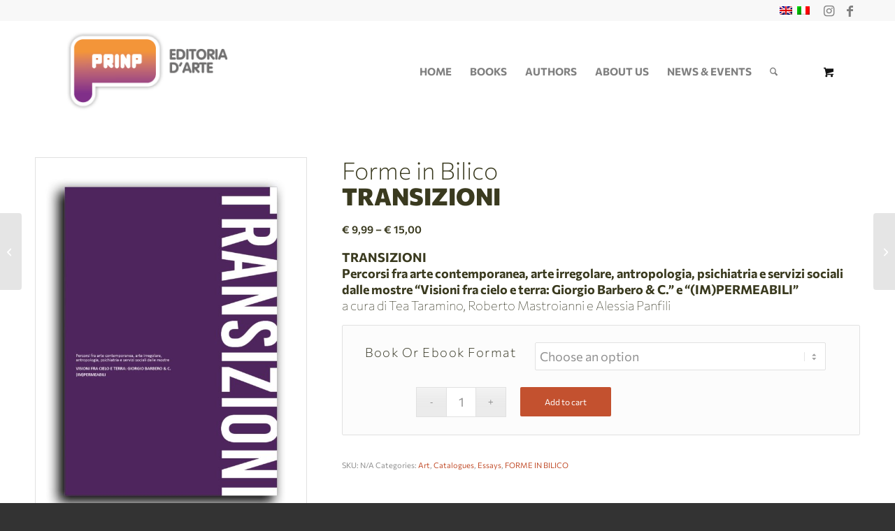

--- FILE ---
content_type: text/html; charset=UTF-8
request_url: https://prinp.com/en/prodotto/forme-in-bilico-transizioni/
body_size: 21756
content:
<!DOCTYPE html>
<html lang="en-US" class="html_stretched responsive av-preloader-disabled  html_header_top html_logo_left html_main_nav_header html_menu_right html_custom html_header_sticky html_header_shrinking html_header_topbar_active html_mobile_menu_tablet html_header_searchicon html_content_align_center html_header_unstick_top_disabled html_header_stretch_disabled html_av-overlay-side html_av-overlay-side-classic html_av-submenu-noclone html_entry_id_4572 html_cart_at_menu av-cookies-no-cookie-consent av-no-preview av-default-lightbox html_text_menu_active av-mobile-menu-switch-default">
<head>
<meta charset="UTF-8" />
<meta name="robots" content="index, follow" />
<!-- mobile setting -->
<meta name="viewport" content="width=device-width, initial-scale=1">
<!-- Scripts/CSS and wp_head hook -->
<title>Forme in Bilico TRANSIZIONI &#8211; Prinp Editoria d&#039;Arte</title>
<meta name='robots' content='max-image-preview:large' />
<style>img:is([sizes="auto" i], [sizes^="auto," i]) { contain-intrinsic-size: 3000px 1500px }</style>
<link rel="alternate" hreflang="en" href="https://prinp.com/en/prodotto/forme-in-bilico-transizioni/" />
<link rel="alternate" hreflang="it" href="https://prinp.com/prodotto/forme-in-bilico-transizioni/" />
<link rel="alternate" hreflang="x-default" href="https://prinp.com/prodotto/forme-in-bilico-transizioni/" />
<style type="text/css">@font-face { font-family: 'star'; src: url('https://prinp.com/wp-content/plugins/woocommerce/assets/fonts/star.eot'); src: url('https://prinp.com/wp-content/plugins/woocommerce/assets/fonts/star.eot?#iefix') format('embedded-opentype'), 	  url('https://prinp.com/wp-content/plugins/woocommerce/assets/fonts/star.woff') format('woff'), 	  url('https://prinp.com/wp-content/plugins/woocommerce/assets/fonts/star.ttf') format('truetype'), 	  url('https://prinp.com/wp-content/plugins/woocommerce/assets/fonts/star.svg#star') format('svg'); font-weight: normal; font-style: normal;  } @font-face { font-family: 'WooCommerce'; src: url('https://prinp.com/wp-content/plugins/woocommerce/assets/fonts/WooCommerce.eot'); src: url('https://prinp.com/wp-content/plugins/woocommerce/assets/fonts/WooCommerce.eot?#iefix') format('embedded-opentype'), 	  url('https://prinp.com/wp-content/plugins/woocommerce/assets/fonts/WooCommerce.woff') format('woff'), 	  url('https://prinp.com/wp-content/plugins/woocommerce/assets/fonts/WooCommerce.ttf') format('truetype'), 	  url('https://prinp.com/wp-content/plugins/woocommerce/assets/fonts/WooCommerce.svg#WooCommerce') format('svg'); font-weight: normal; font-style: normal;  } </style><link rel="alternate" type="application/rss+xml" title="Prinp Editoria d&#039;Arte &raquo; Feed" href="https://prinp.com/en/feed/" />
<link rel="alternate" type="application/rss+xml" title="Prinp Editoria d&#039;Arte &raquo; Comments Feed" href="https://prinp.com/en/comments/feed/" />
<link rel='stylesheet' id='wp-block-library-css' href='//prinp.com/wp-content/cache/wpfc-minified/6wy2g1e2/dkkpf.css' type='text/css' media='all' />
<style id='global-styles-inline-css' type='text/css'>
:root{--wp--preset--aspect-ratio--square: 1;--wp--preset--aspect-ratio--4-3: 4/3;--wp--preset--aspect-ratio--3-4: 3/4;--wp--preset--aspect-ratio--3-2: 3/2;--wp--preset--aspect-ratio--2-3: 2/3;--wp--preset--aspect-ratio--16-9: 16/9;--wp--preset--aspect-ratio--9-16: 9/16;--wp--preset--color--black: #000000;--wp--preset--color--cyan-bluish-gray: #abb8c3;--wp--preset--color--white: #ffffff;--wp--preset--color--pale-pink: #f78da7;--wp--preset--color--vivid-red: #cf2e2e;--wp--preset--color--luminous-vivid-orange: #ff6900;--wp--preset--color--luminous-vivid-amber: #fcb900;--wp--preset--color--light-green-cyan: #7bdcb5;--wp--preset--color--vivid-green-cyan: #00d084;--wp--preset--color--pale-cyan-blue: #8ed1fc;--wp--preset--color--vivid-cyan-blue: #0693e3;--wp--preset--color--vivid-purple: #9b51e0;--wp--preset--color--metallic-red: #b02b2c;--wp--preset--color--maximum-yellow-red: #edae44;--wp--preset--color--yellow-sun: #eeee22;--wp--preset--color--palm-leaf: #83a846;--wp--preset--color--aero: #7bb0e7;--wp--preset--color--old-lavender: #745f7e;--wp--preset--color--steel-teal: #5f8789;--wp--preset--color--raspberry-pink: #d65799;--wp--preset--color--medium-turquoise: #4ecac2;--wp--preset--gradient--vivid-cyan-blue-to-vivid-purple: linear-gradient(135deg,rgba(6,147,227,1) 0%,rgb(155,81,224) 100%);--wp--preset--gradient--light-green-cyan-to-vivid-green-cyan: linear-gradient(135deg,rgb(122,220,180) 0%,rgb(0,208,130) 100%);--wp--preset--gradient--luminous-vivid-amber-to-luminous-vivid-orange: linear-gradient(135deg,rgba(252,185,0,1) 0%,rgba(255,105,0,1) 100%);--wp--preset--gradient--luminous-vivid-orange-to-vivid-red: linear-gradient(135deg,rgba(255,105,0,1) 0%,rgb(207,46,46) 100%);--wp--preset--gradient--very-light-gray-to-cyan-bluish-gray: linear-gradient(135deg,rgb(238,238,238) 0%,rgb(169,184,195) 100%);--wp--preset--gradient--cool-to-warm-spectrum: linear-gradient(135deg,rgb(74,234,220) 0%,rgb(151,120,209) 20%,rgb(207,42,186) 40%,rgb(238,44,130) 60%,rgb(251,105,98) 80%,rgb(254,248,76) 100%);--wp--preset--gradient--blush-light-purple: linear-gradient(135deg,rgb(255,206,236) 0%,rgb(152,150,240) 100%);--wp--preset--gradient--blush-bordeaux: linear-gradient(135deg,rgb(254,205,165) 0%,rgb(254,45,45) 50%,rgb(107,0,62) 100%);--wp--preset--gradient--luminous-dusk: linear-gradient(135deg,rgb(255,203,112) 0%,rgb(199,81,192) 50%,rgb(65,88,208) 100%);--wp--preset--gradient--pale-ocean: linear-gradient(135deg,rgb(255,245,203) 0%,rgb(182,227,212) 50%,rgb(51,167,181) 100%);--wp--preset--gradient--electric-grass: linear-gradient(135deg,rgb(202,248,128) 0%,rgb(113,206,126) 100%);--wp--preset--gradient--midnight: linear-gradient(135deg,rgb(2,3,129) 0%,rgb(40,116,252) 100%);--wp--preset--font-size--small: 1rem;--wp--preset--font-size--medium: 1.125rem;--wp--preset--font-size--large: 1.75rem;--wp--preset--font-size--x-large: clamp(1.75rem, 3vw, 2.25rem);--wp--preset--spacing--20: 0.44rem;--wp--preset--spacing--30: 0.67rem;--wp--preset--spacing--40: 1rem;--wp--preset--spacing--50: 1.5rem;--wp--preset--spacing--60: 2.25rem;--wp--preset--spacing--70: 3.38rem;--wp--preset--spacing--80: 5.06rem;--wp--preset--shadow--natural: 6px 6px 9px rgba(0, 0, 0, 0.2);--wp--preset--shadow--deep: 12px 12px 50px rgba(0, 0, 0, 0.4);--wp--preset--shadow--sharp: 6px 6px 0px rgba(0, 0, 0, 0.2);--wp--preset--shadow--outlined: 6px 6px 0px -3px rgba(255, 255, 255, 1), 6px 6px rgba(0, 0, 0, 1);--wp--preset--shadow--crisp: 6px 6px 0px rgba(0, 0, 0, 1);}:root { --wp--style--global--content-size: 800px;--wp--style--global--wide-size: 1130px; }:where(body) { margin: 0; }.wp-site-blocks > .alignleft { float: left; margin-right: 2em; }.wp-site-blocks > .alignright { float: right; margin-left: 2em; }.wp-site-blocks > .aligncenter { justify-content: center; margin-left: auto; margin-right: auto; }:where(.is-layout-flex){gap: 0.5em;}:where(.is-layout-grid){gap: 0.5em;}.is-layout-flow > .alignleft{float: left;margin-inline-start: 0;margin-inline-end: 2em;}.is-layout-flow > .alignright{float: right;margin-inline-start: 2em;margin-inline-end: 0;}.is-layout-flow > .aligncenter{margin-left: auto !important;margin-right: auto !important;}.is-layout-constrained > .alignleft{float: left;margin-inline-start: 0;margin-inline-end: 2em;}.is-layout-constrained > .alignright{float: right;margin-inline-start: 2em;margin-inline-end: 0;}.is-layout-constrained > .aligncenter{margin-left: auto !important;margin-right: auto !important;}.is-layout-constrained > :where(:not(.alignleft):not(.alignright):not(.alignfull)){max-width: var(--wp--style--global--content-size);margin-left: auto !important;margin-right: auto !important;}.is-layout-constrained > .alignwide{max-width: var(--wp--style--global--wide-size);}body .is-layout-flex{display: flex;}.is-layout-flex{flex-wrap: wrap;align-items: center;}.is-layout-flex > :is(*, div){margin: 0;}body .is-layout-grid{display: grid;}.is-layout-grid > :is(*, div){margin: 0;}body{padding-top: 0px;padding-right: 0px;padding-bottom: 0px;padding-left: 0px;}a:where(:not(.wp-element-button)){text-decoration: underline;}:root :where(.wp-element-button, .wp-block-button__link){background-color: #32373c;border-width: 0;color: #fff;font-family: inherit;font-size: inherit;line-height: inherit;padding: calc(0.667em + 2px) calc(1.333em + 2px);text-decoration: none;}.has-black-color{color: var(--wp--preset--color--black) !important;}.has-cyan-bluish-gray-color{color: var(--wp--preset--color--cyan-bluish-gray) !important;}.has-white-color{color: var(--wp--preset--color--white) !important;}.has-pale-pink-color{color: var(--wp--preset--color--pale-pink) !important;}.has-vivid-red-color{color: var(--wp--preset--color--vivid-red) !important;}.has-luminous-vivid-orange-color{color: var(--wp--preset--color--luminous-vivid-orange) !important;}.has-luminous-vivid-amber-color{color: var(--wp--preset--color--luminous-vivid-amber) !important;}.has-light-green-cyan-color{color: var(--wp--preset--color--light-green-cyan) !important;}.has-vivid-green-cyan-color{color: var(--wp--preset--color--vivid-green-cyan) !important;}.has-pale-cyan-blue-color{color: var(--wp--preset--color--pale-cyan-blue) !important;}.has-vivid-cyan-blue-color{color: var(--wp--preset--color--vivid-cyan-blue) !important;}.has-vivid-purple-color{color: var(--wp--preset--color--vivid-purple) !important;}.has-metallic-red-color{color: var(--wp--preset--color--metallic-red) !important;}.has-maximum-yellow-red-color{color: var(--wp--preset--color--maximum-yellow-red) !important;}.has-yellow-sun-color{color: var(--wp--preset--color--yellow-sun) !important;}.has-palm-leaf-color{color: var(--wp--preset--color--palm-leaf) !important;}.has-aero-color{color: var(--wp--preset--color--aero) !important;}.has-old-lavender-color{color: var(--wp--preset--color--old-lavender) !important;}.has-steel-teal-color{color: var(--wp--preset--color--steel-teal) !important;}.has-raspberry-pink-color{color: var(--wp--preset--color--raspberry-pink) !important;}.has-medium-turquoise-color{color: var(--wp--preset--color--medium-turquoise) !important;}.has-black-background-color{background-color: var(--wp--preset--color--black) !important;}.has-cyan-bluish-gray-background-color{background-color: var(--wp--preset--color--cyan-bluish-gray) !important;}.has-white-background-color{background-color: var(--wp--preset--color--white) !important;}.has-pale-pink-background-color{background-color: var(--wp--preset--color--pale-pink) !important;}.has-vivid-red-background-color{background-color: var(--wp--preset--color--vivid-red) !important;}.has-luminous-vivid-orange-background-color{background-color: var(--wp--preset--color--luminous-vivid-orange) !important;}.has-luminous-vivid-amber-background-color{background-color: var(--wp--preset--color--luminous-vivid-amber) !important;}.has-light-green-cyan-background-color{background-color: var(--wp--preset--color--light-green-cyan) !important;}.has-vivid-green-cyan-background-color{background-color: var(--wp--preset--color--vivid-green-cyan) !important;}.has-pale-cyan-blue-background-color{background-color: var(--wp--preset--color--pale-cyan-blue) !important;}.has-vivid-cyan-blue-background-color{background-color: var(--wp--preset--color--vivid-cyan-blue) !important;}.has-vivid-purple-background-color{background-color: var(--wp--preset--color--vivid-purple) !important;}.has-metallic-red-background-color{background-color: var(--wp--preset--color--metallic-red) !important;}.has-maximum-yellow-red-background-color{background-color: var(--wp--preset--color--maximum-yellow-red) !important;}.has-yellow-sun-background-color{background-color: var(--wp--preset--color--yellow-sun) !important;}.has-palm-leaf-background-color{background-color: var(--wp--preset--color--palm-leaf) !important;}.has-aero-background-color{background-color: var(--wp--preset--color--aero) !important;}.has-old-lavender-background-color{background-color: var(--wp--preset--color--old-lavender) !important;}.has-steel-teal-background-color{background-color: var(--wp--preset--color--steel-teal) !important;}.has-raspberry-pink-background-color{background-color: var(--wp--preset--color--raspberry-pink) !important;}.has-medium-turquoise-background-color{background-color: var(--wp--preset--color--medium-turquoise) !important;}.has-black-border-color{border-color: var(--wp--preset--color--black) !important;}.has-cyan-bluish-gray-border-color{border-color: var(--wp--preset--color--cyan-bluish-gray) !important;}.has-white-border-color{border-color: var(--wp--preset--color--white) !important;}.has-pale-pink-border-color{border-color: var(--wp--preset--color--pale-pink) !important;}.has-vivid-red-border-color{border-color: var(--wp--preset--color--vivid-red) !important;}.has-luminous-vivid-orange-border-color{border-color: var(--wp--preset--color--luminous-vivid-orange) !important;}.has-luminous-vivid-amber-border-color{border-color: var(--wp--preset--color--luminous-vivid-amber) !important;}.has-light-green-cyan-border-color{border-color: var(--wp--preset--color--light-green-cyan) !important;}.has-vivid-green-cyan-border-color{border-color: var(--wp--preset--color--vivid-green-cyan) !important;}.has-pale-cyan-blue-border-color{border-color: var(--wp--preset--color--pale-cyan-blue) !important;}.has-vivid-cyan-blue-border-color{border-color: var(--wp--preset--color--vivid-cyan-blue) !important;}.has-vivid-purple-border-color{border-color: var(--wp--preset--color--vivid-purple) !important;}.has-metallic-red-border-color{border-color: var(--wp--preset--color--metallic-red) !important;}.has-maximum-yellow-red-border-color{border-color: var(--wp--preset--color--maximum-yellow-red) !important;}.has-yellow-sun-border-color{border-color: var(--wp--preset--color--yellow-sun) !important;}.has-palm-leaf-border-color{border-color: var(--wp--preset--color--palm-leaf) !important;}.has-aero-border-color{border-color: var(--wp--preset--color--aero) !important;}.has-old-lavender-border-color{border-color: var(--wp--preset--color--old-lavender) !important;}.has-steel-teal-border-color{border-color: var(--wp--preset--color--steel-teal) !important;}.has-raspberry-pink-border-color{border-color: var(--wp--preset--color--raspberry-pink) !important;}.has-medium-turquoise-border-color{border-color: var(--wp--preset--color--medium-turquoise) !important;}.has-vivid-cyan-blue-to-vivid-purple-gradient-background{background: var(--wp--preset--gradient--vivid-cyan-blue-to-vivid-purple) !important;}.has-light-green-cyan-to-vivid-green-cyan-gradient-background{background: var(--wp--preset--gradient--light-green-cyan-to-vivid-green-cyan) !important;}.has-luminous-vivid-amber-to-luminous-vivid-orange-gradient-background{background: var(--wp--preset--gradient--luminous-vivid-amber-to-luminous-vivid-orange) !important;}.has-luminous-vivid-orange-to-vivid-red-gradient-background{background: var(--wp--preset--gradient--luminous-vivid-orange-to-vivid-red) !important;}.has-very-light-gray-to-cyan-bluish-gray-gradient-background{background: var(--wp--preset--gradient--very-light-gray-to-cyan-bluish-gray) !important;}.has-cool-to-warm-spectrum-gradient-background{background: var(--wp--preset--gradient--cool-to-warm-spectrum) !important;}.has-blush-light-purple-gradient-background{background: var(--wp--preset--gradient--blush-light-purple) !important;}.has-blush-bordeaux-gradient-background{background: var(--wp--preset--gradient--blush-bordeaux) !important;}.has-luminous-dusk-gradient-background{background: var(--wp--preset--gradient--luminous-dusk) !important;}.has-pale-ocean-gradient-background{background: var(--wp--preset--gradient--pale-ocean) !important;}.has-electric-grass-gradient-background{background: var(--wp--preset--gradient--electric-grass) !important;}.has-midnight-gradient-background{background: var(--wp--preset--gradient--midnight) !important;}.has-small-font-size{font-size: var(--wp--preset--font-size--small) !important;}.has-medium-font-size{font-size: var(--wp--preset--font-size--medium) !important;}.has-large-font-size{font-size: var(--wp--preset--font-size--large) !important;}.has-x-large-font-size{font-size: var(--wp--preset--font-size--x-large) !important;}
:where(.wp-block-post-template.is-layout-flex){gap: 1.25em;}:where(.wp-block-post-template.is-layout-grid){gap: 1.25em;}
:where(.wp-block-columns.is-layout-flex){gap: 2em;}:where(.wp-block-columns.is-layout-grid){gap: 2em;}
:root :where(.wp-block-pullquote){font-size: 1.5em;line-height: 1.6;}
</style>
<style id='woocommerce-inline-inline-css' type='text/css'>
.woocommerce form .form-row .required { visibility: visible; }
</style>
<link rel='stylesheet' id='wpml-legacy-dropdown-0-css' href='//prinp.com/wp-content/cache/wpfc-minified/8wlhtzh5/dkkpf.css' type='text/css' media='all' />
<style id='wpml-legacy-dropdown-0-inline-css' type='text/css'>
.wpml-ls-statics-shortcode_actions, .wpml-ls-statics-shortcode_actions .wpml-ls-sub-menu, .wpml-ls-statics-shortcode_actions a {border-color:#EEEEEE;}.wpml-ls-statics-shortcode_actions a, .wpml-ls-statics-shortcode_actions .wpml-ls-sub-menu a, .wpml-ls-statics-shortcode_actions .wpml-ls-sub-menu a:link, .wpml-ls-statics-shortcode_actions li:not(.wpml-ls-current-language) .wpml-ls-link, .wpml-ls-statics-shortcode_actions li:not(.wpml-ls-current-language) .wpml-ls-link:link {color:#444444;background-color:#ffffff;}.wpml-ls-statics-shortcode_actions .wpml-ls-sub-menu a:hover,.wpml-ls-statics-shortcode_actions .wpml-ls-sub-menu a:focus, .wpml-ls-statics-shortcode_actions .wpml-ls-sub-menu a:link:hover, .wpml-ls-statics-shortcode_actions .wpml-ls-sub-menu a:link:focus {color:#000000;background-color:#eeeeee;}.wpml-ls-statics-shortcode_actions .wpml-ls-current-language > a {color:#444444;background-color:#ffffff;}.wpml-ls-statics-shortcode_actions .wpml-ls-current-language:hover>a, .wpml-ls-statics-shortcode_actions .wpml-ls-current-language>a:focus {color:#000000;background-color:#eeeeee;}
#lang_sel img, #lang_sel_list img, #lang_sel_footer img { display: inline; }
</style>
<link rel='stylesheet' id='gateway-css' href='//prinp.com/wp-content/cache/wpfc-minified/e2g4crxw/7t9ne.css' type='text/css' media='all' />
<link rel='stylesheet' id='brands-styles-css' href='//prinp.com/wp-content/cache/wpfc-minified/jpaxyfj7/dkkpf.css' type='text/css' media='all' />
<link rel='stylesheet' id='avia-merged-styles-css' href='//prinp.com/wp-content/cache/wpfc-minified/1nloc7c3/7ugwm.css' type='text/css' media='all' />
<script type="text/javascript" src="https://prinp.com/wp-includes/js/jquery/jquery.min.js?ver=3.7.1" id="jquery-core-js"></script>
<script type="text/javascript" id="wpml-cookie-js-extra">
/* <![CDATA[ */
var wpml_cookies = {"wp-wpml_current_language":{"value":"en","expires":1,"path":"\/"}};
var wpml_cookies = {"wp-wpml_current_language":{"value":"en","expires":1,"path":"\/"}};
/* ]]> */
</script>
<script type="text/javascript" src="https://prinp.com/wp-content/plugins/sitepress-multilingual-cms/res/js/cookies/language-cookie.js?ver=484900" id="wpml-cookie-js" defer="defer" data-wp-strategy="defer"></script>
<script type="text/javascript" src="https://prinp.com/wp-content/plugins/woocommerce/assets/js/js-cookie/js.cookie.min.js?ver=2.1.4-wc.10.3.7" id="wc-js-cookie-js" defer="defer" data-wp-strategy="defer"></script>
<script type="text/javascript" id="wc-cart-fragments-js-extra">
/* <![CDATA[ */
var wc_cart_fragments_params = {"ajax_url":"\/wp-admin\/admin-ajax.php?lang=en","wc_ajax_url":"\/en\/?wc-ajax=%%endpoint%%","cart_hash_key":"wc_cart_hash_2d11656dffc729f0d4b09a16c19c9af6-en","fragment_name":"wc_fragments_2d11656dffc729f0d4b09a16c19c9af6","request_timeout":"5000"};
/* ]]> */
</script>
<script type="text/javascript" src="https://prinp.com/wp-content/plugins/woocommerce/assets/js/frontend/cart-fragments.min.js?ver=10.3.7" id="wc-cart-fragments-js" defer="defer" data-wp-strategy="defer"></script>
<script type="text/javascript" src="https://prinp.com/wp-content/plugins/woocommerce/assets/js/jquery-blockui/jquery.blockUI.min.js?ver=2.7.0-wc.10.3.7" id="wc-jquery-blockui-js" defer="defer" data-wp-strategy="defer"></script>
<script type="text/javascript" id="wc-add-to-cart-js-extra">
/* <![CDATA[ */
var wc_add_to_cart_params = {"ajax_url":"\/wp-admin\/admin-ajax.php?lang=en","wc_ajax_url":"\/en\/?wc-ajax=%%endpoint%%","i18n_view_cart":"View cart","cart_url":"https:\/\/prinp.com\/en\/cart\/","is_cart":"","cart_redirect_after_add":"no"};
/* ]]> */
</script>
<script type="text/javascript" src="https://prinp.com/wp-content/plugins/woocommerce/assets/js/frontend/add-to-cart.min.js?ver=10.3.7" id="wc-add-to-cart-js" defer="defer" data-wp-strategy="defer"></script>
<script type="text/javascript" id="wc-single-product-js-extra">
/* <![CDATA[ */
var wc_single_product_params = {"i18n_required_rating_text":"Please select a rating","i18n_rating_options":["1 of 5 stars","2 of 5 stars","3 of 5 stars","4 of 5 stars","5 of 5 stars"],"i18n_product_gallery_trigger_text":"View full-screen image gallery","review_rating_required":"yes","flexslider":{"rtl":false,"animation":"slide","smoothHeight":true,"directionNav":false,"controlNav":"thumbnails","slideshow":false,"animationSpeed":500,"animationLoop":false,"allowOneSlide":false},"zoom_enabled":"","zoom_options":[],"photoswipe_enabled":"","photoswipe_options":{"shareEl":false,"closeOnScroll":false,"history":false,"hideAnimationDuration":0,"showAnimationDuration":0},"flexslider_enabled":""};
/* ]]> */
</script>
<script type="text/javascript" src="https://prinp.com/wp-content/plugins/woocommerce/assets/js/frontend/single-product.min.js?ver=10.3.7" id="wc-single-product-js" defer="defer" data-wp-strategy="defer"></script>
<script type="text/javascript" id="woocommerce-js-extra">
/* <![CDATA[ */
var woocommerce_params = {"ajax_url":"\/wp-admin\/admin-ajax.php?lang=en","wc_ajax_url":"\/en\/?wc-ajax=%%endpoint%%","i18n_password_show":"Show password","i18n_password_hide":"Hide password"};
/* ]]> */
</script>
<script type="text/javascript" src="https://prinp.com/wp-content/plugins/woocommerce/assets/js/frontend/woocommerce.min.js?ver=10.3.7" id="woocommerce-js" defer="defer" data-wp-strategy="defer"></script>
<script type="text/javascript" src="https://prinp.com/wp-content/plugins/sitepress-multilingual-cms/templates/language-switchers/legacy-dropdown/script.min.js?ver=1" id="wpml-legacy-dropdown-0-js"></script>
<script type="text/javascript" src="https://prinp.com/wp-content/uploads/dynamic_avia/avia-head-scripts-55f3cc246f2181402d10023bed6a2179---694968cfcda09.js" id="avia-head-scripts-js"></script>
<link rel="https://api.w.org/" href="https://prinp.com/en/wp-json/" /><link rel="alternate" title="JSON" type="application/json" href="https://prinp.com/en/wp-json/wp/v2/product/4572" /><link rel="EditURI" type="application/rsd+xml" title="RSD" href="https://prinp.com/xmlrpc.php?rsd" />
<meta name="generator" content="WordPress 6.8.3" />
<meta name="generator" content="WooCommerce 10.3.7" />
<link rel="canonical" href="https://prinp.com/en/prodotto/forme-in-bilico-transizioni/" />
<link rel='shortlink' href='https://prinp.com/en/?p=4572' />
<link rel="alternate" title="oEmbed (JSON)" type="application/json+oembed" href="https://prinp.com/en/wp-json/oembed/1.0/embed?url=https%3A%2F%2Fprinp.com%2Fen%2Fprodotto%2Fforme-in-bilico-transizioni%2F" />
<link rel="alternate" title="oEmbed (XML)" type="text/xml+oembed" href="https://prinp.com/en/wp-json/oembed/1.0/embed?url=https%3A%2F%2Fprinp.com%2Fen%2Fprodotto%2Fforme-in-bilico-transizioni%2F&#038;format=xml" />
<meta name="generator" content="WPML ver:4.8.4 stt:1,27;" />
<link rel="icon" href="https://prinp.com/wp-content/uploads/2022/01/Progetto-senza-titolo-11.png" type="image/png">
<!--[if lt IE 9]><script src="https://prinp.com/wp-content/themes/enfold/js/html5shiv.js"></script><![endif]--><link rel="profile" href="https://gmpg.org/xfn/11" />
<link rel="alternate" type="application/rss+xml" title="Prinp Editoria d&#039;Arte RSS2 Feed" href="https://prinp.com/en/feed/" />
<link rel="pingback" href="https://prinp.com/xmlrpc.php" />
<style type='text/css' media='screen'>
#top #header_main > .container, #top #header_main > .container .main_menu  .av-main-nav > li > a, #top #header_main #menu-item-shop .cart_dropdown_link{ height:145px; line-height: 145px; }
.html_top_nav_header .av-logo-container{ height:145px;  }
.html_header_top.html_header_sticky #top #wrap_all #main{ padding-top:175px; } 
</style>
<noscript><style>.woocommerce-product-gallery{ opacity: 1 !important; }</style></noscript>
<!-- To speed up the rendering and to display the site as fast as possible to the user we include some styles and scripts for above the fold content inline -->
<script type="text/javascript">'use strict';var avia_is_mobile=!1;if(/Android|webOS|iPhone|iPad|iPod|BlackBerry|IEMobile|Opera Mini/i.test(navigator.userAgent)&&'ontouchstart' in document.documentElement){avia_is_mobile=!0;document.documentElement.className+=' avia_mobile '}
else{document.documentElement.className+=' avia_desktop '};document.documentElement.className+=' js_active ';(function(){var e=['-webkit-','-moz-','-ms-',''],n='',o=!1,a=!1;for(var t in e){if(e[t]+'transform' in document.documentElement.style){o=!0;n=e[t]+'transform'};if(e[t]+'perspective' in document.documentElement.style){a=!0}};if(o){document.documentElement.className+=' avia_transform '};if(a){document.documentElement.className+=' avia_transform3d '};if(typeof document.getElementsByClassName=='function'&&typeof document.documentElement.getBoundingClientRect=='function'&&avia_is_mobile==!1){if(n&&window.innerHeight>0){setTimeout(function(){var e=0,o={},a=0,t=document.getElementsByClassName('av-parallax'),i=window.pageYOffset||document.documentElement.scrollTop;for(e=0;e<t.length;e++){t[e].style.top='0px';o=t[e].getBoundingClientRect();a=Math.ceil((window.innerHeight+i-o.top)*0.3);t[e].style[n]='translate(0px, '+a+'px)';t[e].style.top='auto';t[e].className+=' enabled-parallax '}},50)}}})();</script><link rel="icon" href="https://prinp.com/wp-content/uploads/2022/02/cropped-logo_prinp-X1-32x32.png" sizes="32x32" />
<link rel="icon" href="https://prinp.com/wp-content/uploads/2022/02/cropped-logo_prinp-X1-192x192.png" sizes="192x192" />
<link rel="apple-touch-icon" href="https://prinp.com/wp-content/uploads/2022/02/cropped-logo_prinp-X1-180x180.png" />
<meta name="msapplication-TileImage" content="https://prinp.com/wp-content/uploads/2022/02/cropped-logo_prinp-X1-270x270.png" />
<style type="text/css">
@font-face {font-family: 'entypo-fontello-enfold'; font-weight: normal; font-style: normal; font-display: auto;
src: url('https://prinp.com/wp-content/themes/enfold/config-templatebuilder/avia-template-builder/assets/fonts/entypo-fontello-enfold/entypo-fontello-enfold.woff2') format('woff2'),
url('https://prinp.com/wp-content/themes/enfold/config-templatebuilder/avia-template-builder/assets/fonts/entypo-fontello-enfold/entypo-fontello-enfold.woff') format('woff'),
url('https://prinp.com/wp-content/themes/enfold/config-templatebuilder/avia-template-builder/assets/fonts/entypo-fontello-enfold/entypo-fontello-enfold.ttf') format('truetype'),
url('https://prinp.com/wp-content/themes/enfold/config-templatebuilder/avia-template-builder/assets/fonts/entypo-fontello-enfold/entypo-fontello-enfold.svg#entypo-fontello-enfold') format('svg'),
url('https://prinp.com/wp-content/themes/enfold/config-templatebuilder/avia-template-builder/assets/fonts/entypo-fontello-enfold/entypo-fontello-enfold.eot'),
url('https://prinp.com/wp-content/themes/enfold/config-templatebuilder/avia-template-builder/assets/fonts/entypo-fontello-enfold/entypo-fontello-enfold.eot?#iefix') format('embedded-opentype');
}
#top .avia-font-entypo-fontello-enfold, body .avia-font-entypo-fontello-enfold, html body [data-av_iconfont='entypo-fontello-enfold']:before{ font-family: 'entypo-fontello-enfold'; }
@font-face {font-family: 'entypo-fontello'; font-weight: normal; font-style: normal; font-display: auto;
src: url('https://prinp.com/wp-content/themes/enfold/config-templatebuilder/avia-template-builder/assets/fonts/entypo-fontello/entypo-fontello.woff2') format('woff2'),
url('https://prinp.com/wp-content/themes/enfold/config-templatebuilder/avia-template-builder/assets/fonts/entypo-fontello/entypo-fontello.woff') format('woff'),
url('https://prinp.com/wp-content/themes/enfold/config-templatebuilder/avia-template-builder/assets/fonts/entypo-fontello/entypo-fontello.ttf') format('truetype'),
url('https://prinp.com/wp-content/themes/enfold/config-templatebuilder/avia-template-builder/assets/fonts/entypo-fontello/entypo-fontello.svg#entypo-fontello') format('svg'),
url('https://prinp.com/wp-content/themes/enfold/config-templatebuilder/avia-template-builder/assets/fonts/entypo-fontello/entypo-fontello.eot'),
url('https://prinp.com/wp-content/themes/enfold/config-templatebuilder/avia-template-builder/assets/fonts/entypo-fontello/entypo-fontello.eot?#iefix') format('embedded-opentype');
}
#top .avia-font-entypo-fontello, body .avia-font-entypo-fontello, html body [data-av_iconfont='entypo-fontello']:before{ font-family: 'entypo-fontello'; }
</style>
<!--
Debugging Info for Theme support: 
Theme: Enfold
Version: 7.1.3
Installed: enfold
AviaFramework Version: 5.6
AviaBuilder Version: 6.0
aviaElementManager Version: 1.0.1
ML:1024-PU:63-PLA:19
WP:6.8.3
Compress: CSS:all theme files - JS:all theme files
Updates: enabled - token has changed and not verified
PLAu:17
-->
</head>
<body id="top" class="wp-singular product-template-default single single-product postid-4572 wp-theme-enfold stretched rtl_columns av-curtain-numeric static-custom static  theme-enfold woocommerce woocommerce-page woocommerce-no-js post-type-product product_type-variable product_cat-art-en product_cat-cataloghi-en product_cat-essays-en product_cat-forme-in-bilico-en pa_acura-alessia-panfili-en pa_acura-roberto-mastroianni-en pa_acura-tea-taramino-en pa_copertina-morbida-en pa_dimensione-165x24-cm-en pa_formato-book pa_formato-ebookpdf-en pa_formato-libro-o-ebook-ebook-en pa_formato-libro-o-ebook-libro-en pa_isbn-978-88-31370-17-2-en pa_lingua-italiano-en pa_numeropagine-208-en pa_progettografico-ivana-sfredda-en pa_progettografico-manuela-santoro-en pa_sottotitolo-percorsi-fra-arte-contemporanea-arte-irregolare-antropologia-psichiatria-e-servizi-sociali-dalle-mostre-visioni-fra-cielo-e-terra-giorgio-barbero-e-impermeabili pa_testi-aa-vv-en pa_titolo-transizioni-en translation_priority-optional avia-responsive-images-support avia-woocommerce-30" itemscope="itemscope" itemtype="https://schema.org/WebPage" >
<!-- start Simple Custom CSS and JS -->
<!-- Add HTML code to the header or the footer.
For example, you can use the following code for loading the jQuery library from Google CDN:
<script src="https://ajax.googleapis.com/ajax/libs/jquery/3.6.0/jquery.min.js"></script>
or the following one for loading the Bootstrap library from jsDelivr:
<link href="https://cdn.jsdelivr.net/npm/bootstrap@5.1.3/dist/css/bootstrap.min.css" rel="stylesheet" integrity="sha384-1BmE4kWBq78iYhFldvKuhfTAU6auU8tT94WrHftjDbrCEXSU1oBoqyl2QvZ6jIW3" crossorigin="anonymous">
-- End of the comment --> 
<script type="text/javascript" src="https://app.legalblink.it/api/scripts/lb_cs.js"></script>
<script id="lb_cs" type="text/javascript">lb_cs("6348441c193998001a9c4c5e");</script>
<!-- end Simple Custom CSS and JS -->
<div id='wrap_all'>
<header id='header' class='all_colors header_color light_bg_color  av_header_top av_logo_left av_main_nav_header av_menu_right av_custom av_header_sticky av_header_shrinking av_header_stretch_disabled av_mobile_menu_tablet av_header_searchicon av_header_unstick_top_disabled av_bottom_nav_disabled  av_alternate_logo_active av_header_border_disabled' aria-label="Intestazione" data-av_shrink_factor='50' role="banner" itemscope="itemscope" itemtype="https://schema.org/WPHeader" >
<div id='header_meta' class='container_wrap container_wrap_meta  av_icon_active_right av_extra_header_active av_secondary_right av_entry_id_4572'>
<div class='container'>
<ul class='noLightbox social_bookmarks icon_count_2'><li class='social_bookmarks_instagram av-social-link-instagram social_icon_1 avia_social_iconfont'><a  target="_blank" aria-label="Link to Instagram" href='https://www.instagram.com/prinp_editore/' data-av_icon='' data-av_iconfont='entypo-fontello' title="Link to Instagram" desc="Link to Instagram" title='Link to Instagram'><span class='avia_hidden_link_text'>Link to Instagram</span></a></li><li class='social_bookmarks_facebook av-social-link-facebook social_icon_2 avia_social_iconfont'><a  target="_blank" aria-label="Link to Facebook" href='https://www.facebook.com/prinpublishing' data-av_icon='' data-av_iconfont='entypo-fontello' title="Link to Facebook" desc="Link to Facebook" title='Link to Facebook'><span class='avia_hidden_link_text'>Link to Facebook</span></a></li></ul><nav class='sub_menu'  role="navigation" itemscope="itemscope" itemtype="https://schema.org/SiteNavigationElement" ><ul class='avia_wpml_language_switch avia_wpml_language_switch_extra'><li class='language_en avia_current_lang'><a href='https://prinp.com/en/prodotto/forme-in-bilico-transizioni/'>	<span class='language_flag'><img title='English' src='https://prinp.com/wp-content/plugins/sitepress-multilingual-cms/res/flags/en.png' alt='English' /></span>	<span class='language_native'>English</span>	<span class='language_translated'>English</span>	<span class='language_code'>en</span></a></li><li class='language_it '><a href='https://prinp.com/prodotto/forme-in-bilico-transizioni/'>	<span class='language_flag'><img title='Italiano' src='https://prinp.com/wp-content/plugins/sitepress-multilingual-cms/res/flags/it.png' alt='Italiano' /></span>	<span class='language_native'>Italiano</span>	<span class='language_translated'>Italian</span>	<span class='language_code'>it</span></a></li></ul></nav>			      </div>
</div>
<div  id='header_main' class='container_wrap container_wrap_logo'>
<div class='container av-logo-container'><div class='inner-container'><span class='logo avia-standard-logo'><a href='https://prinp.com/en/' class='' aria-label='Prinp Editoria d&#8217;Arte' title='Prinp Editoria d&#8217;Arte'><img src="https://prinp.com/wp-content/uploads/2022/05/logo-prinp-ok.png" srcset="https://prinp.com/wp-content/uploads/2022/05/logo-prinp-ok.png 340w, https://prinp.com/wp-content/uploads/2022/05/logo-prinp-ok-300x138.png 300w" sizes="(max-width: 340px) 100vw, 340px" height="100" width="300" alt='Prinp Editoria d&#039;Arte' title='Prinp Editoria d&#8217;Arte' /></a></span><nav class='main_menu' data-selectname='Select a page'  role="navigation" itemscope="itemscope" itemtype="https://schema.org/SiteNavigationElement" ><div class="avia-menu av-main-nav-wrap"><ul role="menu" class="menu av-main-nav" id="avia-menu"><li role="menuitem" id="menu-item-4345" class="menu-item menu-item-type-post_type menu-item-object-page menu-item-home menu-item-top-level menu-item-top-level-1"><a href="https://prinp.com/en/" itemprop="url" tabindex="0"><span class="avia-bullet"></span><span class="avia-menu-text">Home</span><span class="avia-menu-fx"><span class="avia-arrow-wrap"><span class="avia-arrow"></span></span></span></a></li>
<li role="menuitem" id="menu-item-4364" class="menu-item menu-item-type-post_type menu-item-object-page menu-item-has-children current_page_parent menu-item-top-level menu-item-top-level-2"><a href="https://prinp.com/en/shop/" itemprop="url" tabindex="0"><span class="avia-bullet"></span><span class="avia-menu-text">Books</span><span class="avia-menu-fx"><span class="avia-arrow-wrap"><span class="avia-arrow"></span></span></span></a>
<ul class="sub-menu">
<li role="menuitem" id="menu-item-4376" class="menu-item menu-item-type-taxonomy menu-item-object-product_cat"><a href="https://prinp.com/en/categoria-prodotto/series/architecture-en/" itemprop="url" tabindex="0"><span class="avia-bullet"></span><span class="avia-menu-text">Architecture</span></a></li>
<li role="menuitem" id="menu-item-4378" class="menu-item menu-item-type-taxonomy menu-item-object-product_cat current-product-ancestor current-menu-parent current-product-parent"><a href="https://prinp.com/en/categoria-prodotto/series/art-en/" itemprop="url" tabindex="0"><span class="avia-bullet"></span><span class="avia-menu-text">Art</span></a></li>
<li role="menuitem" id="menu-item-6423" class="menu-item menu-item-type-taxonomy menu-item-object-product_cat"><a href="https://prinp.com/en/categoria-prodotto/series/monografie-en/" itemprop="url" tabindex="0"><span class="avia-bullet"></span><span class="avia-menu-text">Monographs</span></a></li>
<li role="menuitem" id="menu-item-5076" class="menu-item menu-item-type-taxonomy menu-item-object-product_cat current-product-ancestor current-menu-parent current-product-parent"><a href="https://prinp.com/en/categoria-prodotto/series/cataloghi-en/" itemprop="url" tabindex="0"><span class="avia-bullet"></span><span class="avia-menu-text">Catalogues</span></a></li>
<li role="menuitem" id="menu-item-4380" class="menu-item menu-item-type-taxonomy menu-item-object-product_cat"><a href="https://prinp.com/en/categoria-prodotto/series/design-en/" itemprop="url" tabindex="0"><span class="avia-bullet"></span><span class="avia-menu-text">Design</span></a></li>
<li role="menuitem" id="menu-item-4381" class="menu-item menu-item-type-taxonomy menu-item-object-product_cat"><a href="https://prinp.com/en/categoria-prodotto/series/photography-en/" itemprop="url" tabindex="0"><span class="avia-bullet"></span><span class="avia-menu-text">Photography</span></a></li>
<li role="menuitem" id="menu-item-4382" class="menu-item menu-item-type-taxonomy menu-item-object-product_cat"><a href="https://prinp.com/en/categoria-prodotto/series/artists-books-en/" itemprop="url" tabindex="0"><span class="avia-bullet"></span><span class="avia-menu-text">Artist’s Books</span></a></li>
<li role="menuitem" id="menu-item-4383" class="menu-item menu-item-type-taxonomy menu-item-object-product_cat"><a href="https://prinp.com/en/categoria-prodotto/series/fashion-en/" itemprop="url" tabindex="0"><span class="avia-bullet"></span><span class="avia-menu-text">Fashion</span></a></li>
<li role="menuitem" id="menu-item-4384" class="menu-item menu-item-type-taxonomy menu-item-object-product_cat"><a href="https://prinp.com/en/categoria-prodotto/series/fiction-en/" itemprop="url" tabindex="0"><span class="avia-bullet"></span><span class="avia-menu-text">Fiction</span></a></li>
<li role="menuitem" id="menu-item-4385" class="menu-item menu-item-type-taxonomy menu-item-object-product_cat"><a href="https://prinp.com/en/categoria-prodotto/series/poetry-en/" itemprop="url" tabindex="0"><span class="avia-bullet"></span><span class="avia-menu-text">Poetry</span></a></li>
<li role="menuitem" id="menu-item-4386" class="menu-item menu-item-type-taxonomy menu-item-object-product_cat current-product-ancestor current-menu-parent current-product-parent"><a href="https://prinp.com/en/categoria-prodotto/series/essays-en/" itemprop="url" tabindex="0"><span class="avia-bullet"></span><span class="avia-menu-text">Essays</span></a></li>
<li role="menuitem" id="menu-item-4387" class="menu-item menu-item-type-taxonomy menu-item-object-product_cat"><a href="https://prinp.com/en/categoria-prodotto/series/theatre-en/" itemprop="url" tabindex="0"><span class="avia-bullet"></span><span class="avia-menu-text">Theatre</span></a></li>
<li role="menuitem" id="menu-item-4710" class="menu-item menu-item-type-taxonomy menu-item-object-product_cat menu-item-has-children"><a href="https://prinp.com/en/categoria-prodotto/series/self-publishing-en/" itemprop="url" tabindex="0"><span class="avia-bullet"></span><span class="avia-menu-text">Self-Publishing</span></a>
<ul class="sub-menu">
<li role="menuitem" id="menu-item-4711" class="menu-item menu-item-type-taxonomy menu-item-object-product_cat"><a href="https://prinp.com/en/categoria-prodotto/series/archivio-storico-tono-zancanaro-en/" itemprop="url" tabindex="0"><span class="avia-bullet"></span><span class="avia-menu-text">Archivio Storico Tono Zancanaro</span></a></li>
</ul>
</li>
<li role="menuitem" id="menu-item-4388" class="menu-item menu-item-type-taxonomy menu-item-object-product_cat"><a href="https://prinp.com/en/categoria-prodotto/series/varius-en/" itemprop="url" tabindex="0"><span class="avia-bullet"></span><span class="avia-menu-text">Varius</span></a></li>
</ul>
</li>
<li role="menuitem" id="menu-item-4373" class="menu-item menu-item-type-post_type menu-item-object-page menu-item-mega-parent  menu-item-top-level menu-item-top-level-3"><a href="https://prinp.com/en/authors/" itemprop="url" tabindex="0"><span class="avia-bullet"></span><span class="avia-menu-text">Authors</span><span class="avia-menu-fx"><span class="avia-arrow-wrap"><span class="avia-arrow"></span></span></span></a></li>
<li role="menuitem" id="menu-item-4327" class="menu-item menu-item-type-post_type menu-item-object-page menu-item-has-children menu-item-top-level menu-item-top-level-4"><a href="https://prinp.com/en/about-us/" itemprop="url" tabindex="0"><span class="avia-bullet"></span><span class="avia-menu-text">About us</span><span class="avia-menu-fx"><span class="avia-arrow-wrap"><span class="avia-arrow"></span></span></span></a>
<ul class="sub-menu">
<li role="menuitem" id="menu-item-4299" class="menu-item menu-item-type-custom menu-item-object-custom"><a href="/en/about-us/#publishing-house" itemprop="url" tabindex="0"><span class="avia-bullet"></span><span class="avia-menu-text">The publishing house</span></a></li>
<li role="menuitem" id="menu-item-4300" class="menu-item menu-item-type-custom menu-item-object-custom"><a href="/en/about-us/#Publish-with-us" itemprop="url" tabindex="0"><span class="avia-bullet"></span><span class="avia-menu-text">Publish with us</span></a></li>
<li role="menuitem" id="menu-item-4301" class="menu-item menu-item-type-custom menu-item-object-custom"><a href="/en/about-us/#Publishing-Services" itemprop="url" tabindex="0"><span class="avia-bullet"></span><span class="avia-menu-text">Publishing Services</span></a></li>
<li role="menuitem" id="menu-item-4302" class="menu-item menu-item-type-custom menu-item-object-custom"><a href="/en/about-us/#Digital-Publishing" itemprop="url" tabindex="0"><span class="avia-bullet"></span><span class="avia-menu-text">Digital Publishing</span></a></li>
<li role="menuitem" id="menu-item-4303" class="menu-item menu-item-type-custom menu-item-object-custom"><a href="/en/about-us/#Environmental-Policy" itemprop="url" tabindex="0"><span class="avia-bullet"></span><span class="avia-menu-text">Environmental Policy</span></a></li>
<li role="menuitem" id="menu-item-4304" class="menu-item menu-item-type-custom menu-item-object-custom"><a href="/en/about-us/#Contact-us" itemprop="url" tabindex="0"><span class="avia-bullet"></span><span class="avia-menu-text">Contact us</span></a></li>
</ul>
</li>
<li role="menuitem" id="menu-item-4356" class="menu-item menu-item-type-post_type menu-item-object-page menu-item-top-level menu-item-top-level-5"><a href="https://prinp.com/en/newseventi/" itemprop="url" tabindex="0"><span class="avia-bullet"></span><span class="avia-menu-text">News &#038; Events</span><span class="avia-menu-fx"><span class="avia-arrow-wrap"><span class="avia-arrow"></span></span></span></a></li>
<li id="menu-item-search" class="noMobile menu-item menu-item-search-dropdown menu-item-avia-special" role="menuitem"><a class="avia-svg-icon avia-font-svg_entypo-fontello" aria-label="Search" href="?s=" rel="nofollow" title="Click to open the search input field" data-avia-search-tooltip="
&lt;search&gt;
&lt;form role=&quot;search&quot; action=&quot;https://prinp.com/en/&quot; id=&quot;searchform&quot; method=&quot;get&quot; class=&quot;&quot;&gt;
&lt;div&gt;
&lt;span class=&#039;av_searchform_search avia-svg-icon avia-font-svg_entypo-fontello&#039; data-av_svg_icon=&#039;search&#039; data-av_iconset=&#039;svg_entypo-fontello&#039;&gt;&lt;svg version=&quot;1.1&quot; xmlns=&quot;http://www.w3.org/2000/svg&quot; width=&quot;25&quot; height=&quot;32&quot; viewBox=&quot;0 0 25 32&quot; preserveAspectRatio=&quot;xMidYMid meet&quot; aria-labelledby=&#039;av-svg-title-1&#039; aria-describedby=&#039;av-svg-desc-1&#039; role=&quot;graphics-symbol&quot; aria-hidden=&quot;true&quot;&gt;
&lt;title id=&#039;av-svg-title-1&#039;&gt;Search&lt;/title&gt;
&lt;desc id=&#039;av-svg-desc-1&#039;&gt;Search&lt;/desc&gt;
&lt;path d=&quot;M24.704 24.704q0.96 1.088 0.192 1.984l-1.472 1.472q-1.152 1.024-2.176 0l-6.080-6.080q-2.368 1.344-4.992 1.344-4.096 0-7.136-3.040t-3.040-7.136 2.88-7.008 6.976-2.912 7.168 3.040 3.072 7.136q0 2.816-1.472 5.184zM3.008 13.248q0 2.816 2.176 4.992t4.992 2.176 4.832-2.016 2.016-4.896q0-2.816-2.176-4.96t-4.992-2.144-4.832 2.016-2.016 4.832z&quot;&gt;&lt;/path&gt;
&lt;/svg&gt;&lt;/span&gt;			&lt;input type=&quot;submit&quot; value=&quot;&quot; id=&quot;searchsubmit&quot; class=&quot;button&quot; title=&quot;Enter at least 3 characters to show search results in a dropdown or click to route to search result page to show all results&quot; /&gt;
&lt;input type=&quot;search&quot; id=&quot;s&quot; name=&quot;s&quot; value=&quot;&quot; aria-label=&#039;Search&#039; placeholder=&#039;Search&#039; required /&gt;
&lt;/div&gt;
&lt;/form&gt;
&lt;/search&gt;
" data-av_svg_icon='search' data-av_iconset='svg_entypo-fontello'><svg version="1.1" xmlns="http://www.w3.org/2000/svg" width="25" height="32" viewBox="0 0 25 32" preserveAspectRatio="xMidYMid meet" aria-labelledby='av-svg-title-2' aria-describedby='av-svg-desc-2' role="graphics-symbol" aria-hidden="true">
<title id='av-svg-title-2'>Click to open the search input field</title>
<desc id='av-svg-desc-2'>Click to open the search input field</desc>
<path d="M24.704 24.704q0.96 1.088 0.192 1.984l-1.472 1.472q-1.152 1.024-2.176 0l-6.080-6.080q-2.368 1.344-4.992 1.344-4.096 0-7.136-3.040t-3.040-7.136 2.88-7.008 6.976-2.912 7.168 3.040 3.072 7.136q0 2.816-1.472 5.184zM3.008 13.248q0 2.816 2.176 4.992t4.992 2.176 4.832-2.016 2.016-4.896q0-2.816-2.176-4.96t-4.992-2.144-4.832 2.016-2.016 4.832z"></path>
</svg><span class="avia_hidden_link_text">Search</span></a></li><li class="av-burger-menu-main menu-item-avia-special av-small-burger-icon" role="menuitem">
<a href="#" aria-label="Menu" aria-hidden="false">
<span class="av-hamburger av-hamburger--spin av-js-hamburger">
<span class="av-hamburger-box">
<span class="av-hamburger-inner"></span>
<strong>Menu</strong>
</span>
</span>
<span class="avia_hidden_link_text">Menu</span>
</a>
</li></ul></div><ul id="menu-item-shop" class = 'menu-item cart_dropdown ' data-success='was added to the cart'><li class="cart_dropdown_first"><a class='cart_dropdown_link avia-svg-icon avia-font-svg_entypo-fontello' href='https://prinp.com/en/cart/'><div class="av-cart-container" data-av_svg_icon='basket' data-av_iconset='svg_entypo-fontello'><svg version="1.1" xmlns="http://www.w3.org/2000/svg" width="29" height="32" viewBox="0 0 29 32" preserveAspectRatio="xMidYMid meet" aria-labelledby='av-svg-title-3' aria-describedby='av-svg-desc-3' role="graphics-symbol" aria-hidden="true">
<title id='av-svg-title-3'>Shopping Cart</title>
<desc id='av-svg-desc-3'>Shopping Cart</desc>
<path d="M4.8 27.2q0-1.28 0.96-2.24t2.24-0.96q1.344 0 2.272 0.96t0.928 2.24q0 1.344-0.928 2.272t-2.272 0.928q-1.28 0-2.24-0.928t-0.96-2.272zM20.8 27.2q0-1.28 0.96-2.24t2.24-0.96q1.344 0 2.272 0.96t0.928 2.24q0 1.344-0.928 2.272t-2.272 0.928q-1.28 0-2.24-0.928t-0.96-2.272zM10.496 19.648q-1.152 0.32-1.088 0.736t1.408 0.416h17.984v2.432q0 0.64-0.64 0.64h-20.928q-0.64 0-0.64-0.64v-2.432l-0.32-1.472-3.136-14.528h-3.136v-2.56q0-0.64 0.64-0.64h4.992q0.64 0 0.64 0.64v2.752h22.528v8.768q0 0.704-0.576 0.832z"></path>
</svg></div><span class='av-cart-counter '>0</span><span class="avia_hidden_link_text">Shopping Cart</span></a><!--<span class='cart_subtotal'><span class="woocommerce-Price-amount amount"><bdi><span class="woocommerce-Price-currencySymbol">&euro;</span>&nbsp;0,00</bdi></span></span>--><div class="dropdown_widget dropdown_widget_cart"><div class="avia-arrow"></div><div class="widget_shopping_cart_content"></div></div></li></ul></nav></div> </div> 
<!-- end container_wrap-->
</div>
<div class="header_bg"></div>
<!-- end header -->
</header>
<div id='main' class='all_colors' data-scroll-offset='145'>
<div class='container_wrap container_wrap_first main_color sidebar_right template-shop shop_columns_4'><div class="container">
<div class="woocommerce-notices-wrapper"></div><div id="product-4572" class="product type-product post-4572 status-publish first instock product_cat-art-en product_cat-cataloghi-en product_cat-essays-en product_cat-forme-in-bilico-en has-post-thumbnail taxable shipping-taxable purchasable product-type-variable">
<div class=" single-product-main-image alpha"><div class="woocommerce-product-gallery woocommerce-product-gallery--with-images woocommerce-product-gallery--columns-4 images" data-columns="4" style="opacity: 0; transition: opacity .25s ease-in-out;">
<div class="woocommerce-product-gallery__wrapper">
<a href="https://prinp.com/wp-content/uploads/2022/06/cover_transizioni-754x1030.jpg" data-srcset="https://prinp.com/wp-content/uploads/2022/06/cover_transizioni-754x1030.jpg 754w, https://prinp.com/wp-content/uploads/2022/06/cover_transizioni-300x410.jpg 300w, https://prinp.com/wp-content/uploads/2022/06/cover_transizioni-600x819.jpg 600w, https://prinp.com/wp-content/uploads/2022/06/cover_transizioni-220x300.jpg 220w, https://prinp.com/wp-content/uploads/2022/06/cover_transizioni-768x1048.jpg 768w, https://prinp.com/wp-content/uploads/2022/06/cover_transizioni-315x430.jpg 315w, https://prinp.com/wp-content/uploads/2022/06/cover_transizioni-516x705.jpg 516w, https://prinp.com/wp-content/uploads/2022/06/cover_transizioni-310x423.jpg 310w, https://prinp.com/wp-content/uploads/2022/06/cover_transizioni.jpg 775w" data-sizes="(max-width: 754px) 100vw, 754px" class='' title='' rel='prettyPhoto[product-gallery]'><img width="600" height="819" src="https://prinp.com/wp-content/uploads/2022/06/cover_transizioni-600x819.jpg" class="attachment-shop_single size-shop_single" alt="" decoding="async" srcset="https://prinp.com/wp-content/uploads/2022/06/cover_transizioni-600x819.jpg 600w, https://prinp.com/wp-content/uploads/2022/06/cover_transizioni-300x410.jpg 300w, https://prinp.com/wp-content/uploads/2022/06/cover_transizioni-220x300.jpg 220w, https://prinp.com/wp-content/uploads/2022/06/cover_transizioni-754x1030.jpg 754w, https://prinp.com/wp-content/uploads/2022/06/cover_transizioni-768x1048.jpg 768w, https://prinp.com/wp-content/uploads/2022/06/cover_transizioni-315x430.jpg 315w, https://prinp.com/wp-content/uploads/2022/06/cover_transizioni-516x705.jpg 516w, https://prinp.com/wp-content/uploads/2022/06/cover_transizioni-310x423.jpg 310w, https://prinp.com/wp-content/uploads/2022/06/cover_transizioni.jpg 775w" sizes="(max-width: 600px) 100vw, 600px" /></a><div class="thumbnails"><a href="https://prinp.com/wp-content/uploads/2022/06/transizioni2-1030x779.jpg" data-srcset="https://prinp.com/wp-content/uploads/2022/06/transizioni2-1030x779.jpg 1030w, https://prinp.com/wp-content/uploads/2022/06/transizioni2-300x227.jpg 300w, https://prinp.com/wp-content/uploads/2022/06/transizioni2-600x454.jpg 600w, https://prinp.com/wp-content/uploads/2022/06/transizioni2-768x581.jpg 768w, https://prinp.com/wp-content/uploads/2022/06/transizioni2-705x534.jpg 705w, https://prinp.com/wp-content/uploads/2022/06/transizioni2-1320x999.jpg 1320w, https://prinp.com/wp-content/uploads/2022/06/transizioni2.jpg 1398w" data-sizes="(max-width: 1030px) 100vw, 1030px" class='' title='' rel='prettyPhoto[product-gallery]'><img width="100" height="100" src="https://prinp.com/wp-content/uploads/2022/06/transizioni2-100x100.jpg" class="avia-img-lazy-loading-4582 attachment-shop_thumbnail size-shop_thumbnail" alt="" decoding="async" loading="lazy" srcset="https://prinp.com/wp-content/uploads/2022/06/transizioni2-100x100.jpg 100w, https://prinp.com/wp-content/uploads/2022/06/transizioni2-80x80.jpg 80w, https://prinp.com/wp-content/uploads/2022/06/transizioni2-36x36.jpg 36w, https://prinp.com/wp-content/uploads/2022/06/transizioni2-180x180.jpg 180w" sizes="auto, (max-width: 100px) 100vw, 100px" /></a><a href="https://prinp.com/wp-content/uploads/2022/06/transizioni3-1030x779.jpg" data-srcset="https://prinp.com/wp-content/uploads/2022/06/transizioni3-1030x779.jpg 1030w, https://prinp.com/wp-content/uploads/2022/06/transizioni3-300x227.jpg 300w, https://prinp.com/wp-content/uploads/2022/06/transizioni3-600x454.jpg 600w, https://prinp.com/wp-content/uploads/2022/06/transizioni3-768x581.jpg 768w, https://prinp.com/wp-content/uploads/2022/06/transizioni3-568x430.jpg 568w, https://prinp.com/wp-content/uploads/2022/06/transizioni3-705x534.jpg 705w, https://prinp.com/wp-content/uploads/2022/06/transizioni3-559x423.jpg 559w, https://prinp.com/wp-content/uploads/2022/06/transizioni3-1320x999.jpg 1320w, https://prinp.com/wp-content/uploads/2022/06/transizioni3.jpg 1398w" data-sizes="(max-width: 1030px) 100vw, 1030px" class='' title='' rel='prettyPhoto[product-gallery]'><img width="100" height="100" src="https://prinp.com/wp-content/uploads/2022/06/transizioni3-100x100.jpg" class="avia-img-lazy-loading-4584 attachment-shop_thumbnail size-shop_thumbnail" alt="" decoding="async" loading="lazy" srcset="https://prinp.com/wp-content/uploads/2022/06/transizioni3-100x100.jpg 100w, https://prinp.com/wp-content/uploads/2022/06/transizioni3-80x80.jpg 80w, https://prinp.com/wp-content/uploads/2022/06/transizioni3-36x36.jpg 36w, https://prinp.com/wp-content/uploads/2022/06/transizioni3-180x180.jpg 180w" sizes="auto, (max-width: 100px) 100vw, 100px" /></a><a href="https://prinp.com/wp-content/uploads/2022/06/transizioni4-1030x779.jpg" data-srcset="https://prinp.com/wp-content/uploads/2022/06/transizioni4-1030x779.jpg 1030w, https://prinp.com/wp-content/uploads/2022/06/transizioni4-300x227.jpg 300w, https://prinp.com/wp-content/uploads/2022/06/transizioni4-600x454.jpg 600w, https://prinp.com/wp-content/uploads/2022/06/transizioni4-768x581.jpg 768w, https://prinp.com/wp-content/uploads/2022/06/transizioni4-568x430.jpg 568w, https://prinp.com/wp-content/uploads/2022/06/transizioni4-705x534.jpg 705w, https://prinp.com/wp-content/uploads/2022/06/transizioni4-559x423.jpg 559w, https://prinp.com/wp-content/uploads/2022/06/transizioni4-1320x999.jpg 1320w, https://prinp.com/wp-content/uploads/2022/06/transizioni4.jpg 1398w" data-sizes="(max-width: 1030px) 100vw, 1030px" class='' title='' rel='prettyPhoto[product-gallery]'><img width="100" height="100" src="https://prinp.com/wp-content/uploads/2022/06/transizioni4-100x100.jpg" class="avia-img-lazy-loading-4586 attachment-shop_thumbnail size-shop_thumbnail" alt="" decoding="async" loading="lazy" srcset="https://prinp.com/wp-content/uploads/2022/06/transizioni4-100x100.jpg 100w, https://prinp.com/wp-content/uploads/2022/06/transizioni4-80x80.jpg 80w, https://prinp.com/wp-content/uploads/2022/06/transizioni4-36x36.jpg 36w, https://prinp.com/wp-content/uploads/2022/06/transizioni4-180x180.jpg 180w" sizes="auto, (max-width: 100px) 100vw, 100px" /></a></div>	</div>
</div>
<aside class='sidebar sidebar_sidebar_right   alpha units' aria-label="Sidebar"  role="complementary" itemscope="itemscope" itemtype="https://schema.org/WPSideBar" ><div class="inner_sidebar extralight-border"></div></aside></div><div class="single-product-summary">
<div class="summary entry-summary">
<h1 class="product_title entry-title"><span class="title1-prod">Forme in Bilico</span><br/> <span class="title2-prod">TRANSIZIONI</span></h1><p class="price"><span class="woocommerce-Price-amount amount" aria-hidden="true"><bdi><span class="woocommerce-Price-currencySymbol">&euro;</span>&nbsp;9,99</bdi></span> <span aria-hidden="true">&ndash;</span> <span class="woocommerce-Price-amount amount" aria-hidden="true"><bdi><span class="woocommerce-Price-currencySymbol">&euro;</span>&nbsp;15,00</bdi></span><span class="screen-reader-text">Price range: &euro;&nbsp;9,99 through &euro;&nbsp;15,00</span></p>
<div class="woocommerce-product-details__short-description">
<p><strong>TRANSIZIONI</strong><br />
<strong>Percorsi fra arte contemporanea, arte irregolare, antropologia, psichiatria e servizi sociali dalle mostre &#8220;Visioni fra cielo e terra: Giorgio Barbero &amp; C.&#8221; e &#8220;(IM)PERMEABILI&#8221;</strong><br />
a cura di Tea Taramino, Roberto Mastroianni e Alessia Panfili</p>
</div>
<form class="variations_form cart" action="https://prinp.com/en/prodotto/forme-in-bilico-transizioni/" method="post" enctype='multipart/form-data' data-product_id="4572" data-product_variations="[{&quot;attributes&quot;:{&quot;attribute_pa_formato-libro-o-ebook&quot;:&quot;libro-en&quot;},&quot;availability_html&quot;:&quot;&quot;,&quot;backorders_allowed&quot;:false,&quot;dimensions&quot;:{&quot;length&quot;:&quot;&quot;,&quot;width&quot;:&quot;&quot;,&quot;height&quot;:&quot;&quot;},&quot;dimensions_html&quot;:&quot;N\/A&quot;,&quot;display_price&quot;:15,&quot;display_regular_price&quot;:15,&quot;image&quot;:{&quot;title&quot;:&quot;cover_transizioni&quot;,&quot;caption&quot;:&quot;&quot;,&quot;url&quot;:&quot;https:\/\/prinp.com\/wp-content\/uploads\/2022\/06\/cover_transizioni.jpg&quot;,&quot;alt&quot;:&quot;cover_transizioni&quot;,&quot;src&quot;:&quot;https:\/\/prinp.com\/wp-content\/uploads\/2022\/06\/cover_transizioni-600x819.jpg&quot;,&quot;srcset&quot;:&quot;https:\/\/prinp.com\/wp-content\/uploads\/2022\/06\/cover_transizioni-600x819.jpg 600w, https:\/\/prinp.com\/wp-content\/uploads\/2022\/06\/cover_transizioni-300x410.jpg 300w, https:\/\/prinp.com\/wp-content\/uploads\/2022\/06\/cover_transizioni-220x300.jpg 220w, https:\/\/prinp.com\/wp-content\/uploads\/2022\/06\/cover_transizioni-754x1030.jpg 754w, https:\/\/prinp.com\/wp-content\/uploads\/2022\/06\/cover_transizioni-768x1048.jpg 768w, https:\/\/prinp.com\/wp-content\/uploads\/2022\/06\/cover_transizioni-315x430.jpg 315w, https:\/\/prinp.com\/wp-content\/uploads\/2022\/06\/cover_transizioni-516x705.jpg 516w, https:\/\/prinp.com\/wp-content\/uploads\/2022\/06\/cover_transizioni-310x423.jpg 310w, https:\/\/prinp.com\/wp-content\/uploads\/2022\/06\/cover_transizioni.jpg 775w&quot;,&quot;sizes&quot;:&quot;(max-width: 600px) 100vw, 600px&quot;,&quot;full_src&quot;:&quot;https:\/\/prinp.com\/wp-content\/uploads\/2022\/06\/cover_transizioni.jpg&quot;,&quot;full_src_w&quot;:775,&quot;full_src_h&quot;:1058,&quot;gallery_thumbnail_src&quot;:&quot;https:\/\/prinp.com\/wp-content\/uploads\/2022\/06\/cover_transizioni-100x100.jpg&quot;,&quot;gallery_thumbnail_src_w&quot;:100,&quot;gallery_thumbnail_src_h&quot;:100,&quot;thumb_src&quot;:&quot;https:\/\/prinp.com\/wp-content\/uploads\/2022\/06\/cover_transizioni-300x410.jpg&quot;,&quot;thumb_src_w&quot;:300,&quot;thumb_src_h&quot;:410,&quot;src_w&quot;:600,&quot;src_h&quot;:819},&quot;image_id&quot;:4578,&quot;is_downloadable&quot;:false,&quot;is_in_stock&quot;:true,&quot;is_purchasable&quot;:true,&quot;is_sold_individually&quot;:&quot;no&quot;,&quot;is_virtual&quot;:false,&quot;max_qty&quot;:&quot;&quot;,&quot;min_qty&quot;:1,&quot;price_html&quot;:&quot;&lt;span class=\&quot;price\&quot;&gt;&lt;span class=\&quot;woocommerce-Price-amount amount\&quot;&gt;&lt;bdi&gt;&lt;span class=\&quot;woocommerce-Price-currencySymbol\&quot;&gt;&amp;euro;&lt;\/span&gt;&amp;nbsp;15,00&lt;\/bdi&gt;&lt;\/span&gt;&lt;\/span&gt;&quot;,&quot;sku&quot;:&quot;&quot;,&quot;variation_description&quot;:&quot;&quot;,&quot;variation_id&quot;:4575,&quot;variation_is_active&quot;:true,&quot;variation_is_visible&quot;:true,&quot;weight&quot;:&quot;&quot;,&quot;weight_html&quot;:&quot;N\/A&quot;},{&quot;attributes&quot;:{&quot;attribute_pa_formato-libro-o-ebook&quot;:&quot;ebook-en&quot;},&quot;availability_html&quot;:&quot;&quot;,&quot;backorders_allowed&quot;:false,&quot;dimensions&quot;:{&quot;length&quot;:&quot;&quot;,&quot;width&quot;:&quot;&quot;,&quot;height&quot;:&quot;&quot;},&quot;dimensions_html&quot;:&quot;N\/A&quot;,&quot;display_price&quot;:9.9900000000000002131628207280300557613372802734375,&quot;display_regular_price&quot;:9.9900000000000002131628207280300557613372802734375,&quot;image&quot;:{&quot;title&quot;:&quot;cover_transizioni&quot;,&quot;caption&quot;:&quot;&quot;,&quot;url&quot;:&quot;https:\/\/prinp.com\/wp-content\/uploads\/2022\/06\/cover_transizioni.jpg&quot;,&quot;alt&quot;:&quot;cover_transizioni&quot;,&quot;src&quot;:&quot;https:\/\/prinp.com\/wp-content\/uploads\/2022\/06\/cover_transizioni-600x819.jpg&quot;,&quot;srcset&quot;:&quot;https:\/\/prinp.com\/wp-content\/uploads\/2022\/06\/cover_transizioni-600x819.jpg 600w, https:\/\/prinp.com\/wp-content\/uploads\/2022\/06\/cover_transizioni-300x410.jpg 300w, https:\/\/prinp.com\/wp-content\/uploads\/2022\/06\/cover_transizioni-220x300.jpg 220w, https:\/\/prinp.com\/wp-content\/uploads\/2022\/06\/cover_transizioni-754x1030.jpg 754w, https:\/\/prinp.com\/wp-content\/uploads\/2022\/06\/cover_transizioni-768x1048.jpg 768w, https:\/\/prinp.com\/wp-content\/uploads\/2022\/06\/cover_transizioni-315x430.jpg 315w, https:\/\/prinp.com\/wp-content\/uploads\/2022\/06\/cover_transizioni-516x705.jpg 516w, https:\/\/prinp.com\/wp-content\/uploads\/2022\/06\/cover_transizioni-310x423.jpg 310w, https:\/\/prinp.com\/wp-content\/uploads\/2022\/06\/cover_transizioni.jpg 775w&quot;,&quot;sizes&quot;:&quot;(max-width: 600px) 100vw, 600px&quot;,&quot;full_src&quot;:&quot;https:\/\/prinp.com\/wp-content\/uploads\/2022\/06\/cover_transizioni.jpg&quot;,&quot;full_src_w&quot;:775,&quot;full_src_h&quot;:1058,&quot;gallery_thumbnail_src&quot;:&quot;https:\/\/prinp.com\/wp-content\/uploads\/2022\/06\/cover_transizioni-100x100.jpg&quot;,&quot;gallery_thumbnail_src_w&quot;:100,&quot;gallery_thumbnail_src_h&quot;:100,&quot;thumb_src&quot;:&quot;https:\/\/prinp.com\/wp-content\/uploads\/2022\/06\/cover_transizioni-300x410.jpg&quot;,&quot;thumb_src_w&quot;:300,&quot;thumb_src_h&quot;:410,&quot;src_w&quot;:600,&quot;src_h&quot;:819},&quot;image_id&quot;:4578,&quot;is_downloadable&quot;:true,&quot;is_in_stock&quot;:true,&quot;is_purchasable&quot;:true,&quot;is_sold_individually&quot;:&quot;no&quot;,&quot;is_virtual&quot;:true,&quot;max_qty&quot;:&quot;&quot;,&quot;min_qty&quot;:1,&quot;price_html&quot;:&quot;&lt;span class=\&quot;price\&quot;&gt;&lt;span class=\&quot;woocommerce-Price-amount amount\&quot;&gt;&lt;bdi&gt;&lt;span class=\&quot;woocommerce-Price-currencySymbol\&quot;&gt;&amp;euro;&lt;\/span&gt;&amp;nbsp;9,99&lt;\/bdi&gt;&lt;\/span&gt;&lt;\/span&gt;&quot;,&quot;sku&quot;:&quot;&quot;,&quot;variation_description&quot;:&quot;&quot;,&quot;variation_id&quot;:4576,&quot;variation_is_active&quot;:true,&quot;variation_is_visible&quot;:true,&quot;weight&quot;:&quot;&quot;,&quot;weight_html&quot;:&quot;N\/A&quot;}]">
<table class="variations" cellspacing="0" role="presentation">
<tbody>
<tr>
<th class="label"><label for="pa_formato-libro-o-ebook">Book or Ebook format</label></th>
<td class="value">
<select id="pa_formato-libro-o-ebook" class="" name="attribute_pa_formato-libro-o-ebook" data-attribute_name="attribute_pa_formato-libro-o-ebook" data-show_option_none="yes"><option value="">Choose an option</option><option value="ebook-en" >Ebook</option><option value="libro-en" >Libro</option></select><a class="reset_variations" href="#" aria-label="Clear options">Clear</a>						</td>
</tr>
</tbody>
</table>
<div class="reset_variations_alert screen-reader-text" role="alert" aria-live="polite" aria-relevant="all"></div>
<div class="single_variation_wrap">
<div class="woocommerce-variation single_variation" role="alert" aria-relevant="additions"></div><div class="woocommerce-variation-add-to-cart variations_button">
<div class="quantity">
<label class="screen-reader-text" for="quantity_6969485c3cabf">Forme in Bilico TRANSIZIONI quantity</label>
<input
type="number"
id="quantity_6969485c3cabf"
class="input-text qty text"
name="quantity"
value="1"
aria-label="Product quantity"
min="1"
step="1"
placeholder=""
inputmode="numeric"
autocomplete="off"
/>
</div>
<button type="submit" class="single_add_to_cart_button button alt">Add to cart</button>
<input type="hidden" name="add-to-cart" value="4572" />
<input type="hidden" name="product_id" value="4572" />
<input type="hidden" name="variation_id" class="variation_id" value="0" />
</div>
</div>
</form>
<div class="ppcp-messages" data-partner-attribution-id="Woo_PPCP"></div><div id="ppcp-recaptcha-v2-container" style="margin:20px 0;"></div><div class="product_meta">
<span class="sku_wrapper">SKU: <span class="sku">N/A</span></span>
<span class="posted_in">Categories: <a href="https://prinp.com/en/categoria-prodotto/series/art-en/" rel="tag">Art</a>, <a href="https://prinp.com/en/categoria-prodotto/series/cataloghi-en/" rel="tag">Catalogues</a>, <a href="https://prinp.com/en/categoria-prodotto/series/essays-en/" rel="tag">Essays</a>, <a href="https://prinp.com/en/categoria-prodotto/authors-en/forme-in-bilico-en/" rel="tag">FORME IN BILICO</a></span>
</div>
</div>
<div class="woocommerce-tabs wc-tabs-wrapper">
<ul class="tabs wc-tabs" role="tablist">
<li role="presentation" class="additional_information_tab" id="tab-title-additional_information">
<a href="#tab-additional_information" role="tab" aria-controls="tab-additional_information">
Book details					</a>
</li>
<li role="presentation" class="description_tab" id="tab-title-description">
<a href="#tab-description" role="tab" aria-controls="tab-description">
Description					</a>
</li>
<li role="presentation" class="reviews_tab" id="tab-title-reviews">
<a href="#tab-reviews" role="tab" aria-controls="tab-reviews">
</a>
</li>
</ul>
<div class="woocommerce-Tabs-panel woocommerce-Tabs-panel--additional_information panel entry-content wc-tab" id="tab-additional_information" role="tabpanel" aria-labelledby="tab-title-additional_information">
<h2>Additional information</h2>
<table class="woocommerce-product-attributes shop_attributes" aria-label="Product Details">
<tr class="woocommerce-product-attributes-item woocommerce-product-attributes-item--attribute_pa_titolo">
<th class="woocommerce-product-attributes-item__label" scope="row">Title</th>
<td class="woocommerce-product-attributes-item__value"><p>TRANSIZIONI</p>
</td>
</tr>
<tr class="woocommerce-product-attributes-item woocommerce-product-attributes-item--attribute_pa_sottotitolo">
<th class="woocommerce-product-attributes-item__label" scope="row">Subtitle</th>
<td class="woocommerce-product-attributes-item__value"><p>Percorsi fra arte contemporanea, arte irregolare, antropologia, psichiatria e servizi sociali dalle mostre &#034;Visioni fra cielo e terra: Giorgio Barbero &amp; C.&#034; e &#034;(IM)PERMEABILI&#034;</p>
</td>
</tr>
<tr class="woocommerce-product-attributes-item woocommerce-product-attributes-item--attribute_pa_acura">
<th class="woocommerce-product-attributes-item__label" scope="row">Curated by</th>
<td class="woocommerce-product-attributes-item__value"><p>Alessia Panfili, Roberto Mastroianni, Tea Taramino</p>
</td>
</tr>
<tr class="woocommerce-product-attributes-item woocommerce-product-attributes-item--attribute_pa_testi">
<th class="woocommerce-product-attributes-item__label" scope="row">Texts by</th>
<td class="woocommerce-product-attributes-item__value"><p>AA.VV.</p>
</td>
</tr>
<tr class="woocommerce-product-attributes-item woocommerce-product-attributes-item--attribute_pa_progettografico">
<th class="woocommerce-product-attributes-item__label" scope="row">Graphic design by</th>
<td class="woocommerce-product-attributes-item__value"><p>Ivana Sfredda, Manuela Santoro</p>
</td>
</tr>
<tr class="woocommerce-product-attributes-item woocommerce-product-attributes-item--attribute_pa_datapubblicazione">
<th class="woocommerce-product-attributes-item__label" scope="row">Publication date</th>
<td class="woocommerce-product-attributes-item__value"></td>
</tr>
<tr class="woocommerce-product-attributes-item woocommerce-product-attributes-item--attribute_pa_lingua">
<th class="woocommerce-product-attributes-item__label" scope="row">Language</th>
<td class="woocommerce-product-attributes-item__value"><p>Italiano</p>
</td>
</tr>
<tr class="woocommerce-product-attributes-item woocommerce-product-attributes-item--attribute_pa_formato">
<th class="woocommerce-product-attributes-item__label" scope="row">Format</th>
<td class="woocommerce-product-attributes-item__value"><p>Book, Ebook pdf</p>
</td>
</tr>
<tr class="woocommerce-product-attributes-item woocommerce-product-attributes-item--attribute_pa_dimensione">
<th class="woocommerce-product-attributes-item__label" scope="row">Size</th>
<td class="woocommerce-product-attributes-item__value"><p>16,5&#215;24 cm</p>
</td>
</tr>
<tr class="woocommerce-product-attributes-item woocommerce-product-attributes-item--attribute_pa_numeropagine">
<th class="woocommerce-product-attributes-item__label" scope="row">Pages</th>
<td class="woocommerce-product-attributes-item__value"><p>208</p>
</td>
</tr>
<tr class="woocommerce-product-attributes-item woocommerce-product-attributes-item--attribute_pa_copertina">
<th class="woocommerce-product-attributes-item__label" scope="row">Cover</th>
<td class="woocommerce-product-attributes-item__value"><p>Morbida</p>
</td>
</tr>
<tr class="woocommerce-product-attributes-item woocommerce-product-attributes-item--attribute_pa_isbn">
<th class="woocommerce-product-attributes-item__label" scope="row">ISBN book</th>
<td class="woocommerce-product-attributes-item__value"><p>978-88-31370-17-2</p>
</td>
</tr>
</table>
</div>
<div class="woocommerce-Tabs-panel woocommerce-Tabs-panel--description panel entry-content wc-tab" id="tab-description" role="tabpanel" aria-labelledby="tab-title-description">
<h2>Description</h2>
<p><strong>TRANSIZIONI </strong><br />
<strong>Percorsi fra arte contemporanea, arte irregolare, antropologia, psichiatria e servizi sociali dalle mostre &#8220;Visioni fra cielo e terra: Giorgio Barbero &amp; C.&#8221; e &#8220;(IM)PERMEABILI&#8221;</strong><br />
curated by Tea Taramino, Roberto Mastroianni e Alessia Panfili</p>
<p><strong>Giorgio Barbero | Mario Bertola | Jessica Carroll | Cosimo Cavallo | Clizia/Mario Giani | Cristian Costa | Carla Crosio | Enrico Tommaso De Paris | Roberta D’Alessio | Giacomo de Vito | Forma e Materia | Salvatore Giò Gagliano | Giorgio Griffa | Ionut Bogdan Idricianu | Fukushi Ito | Kaoru | Francois Krygier | Annalisa Maffe | Paolo Leonardo | Ernesto Leveque | Margherita Levo Rosenberg | Nicus Lucà | Guido Nasi | Mario Panzani | Diego Pasqualin | Maya Quattropani | Francesco Rusinà | Francesco Sena | Simone Sandretti | Saverio Todaro | Marco Tursi | Giuseppe Versino</strong></p>
<p>Starting with the celebrations of the fortieth anniversary of the Basaglia Law and the European Year of Cultural Heritage, the exhibitions &#8220;VISIONS BETWEEN HEAVEN AND EARTH: GIORGIO BARBERO &amp; C.&#8221; and &#8220;(IM) PERMEABILI&#8221; at PARI, Polo delle Arti Relational and Irregolari dell&#8217;Opera Barolo, the Gliacrobati Gallery, the Sandretto Re Rebaudengo Foundation in Turin and StudioDieci in Vercelli, offered food for thought on the transformation of psychiatry and services social, investigating the connections with contemporary art. A reinterpretation supplemented by authoritative contributions from different perspectives, both disciplinary and experiential, which also took place through meetings and workshops held during the exhibitions. These events have enhanced part of the submerged heritage of irregular authors and Piedmontese outsiders, the subject of investigation of the regional project Mai Visti and Altre Storie (www.maivisti.it).<br />
Texts by Lillo Baglio, Gea Bianco, Raffaella Bortino, Sergio Buggiani, Marzia Capannolo, Annamaria Cilento, Eva di Stefano, Giorgio Gallino, Giorgia Ghidoni, Erika Grasso, Gianluigi Mangiapane, Luciano Marocco, Roberto Mastroianni, Elena Menin, Alessia Panfili, Linda Panfili , Marco Petrocchi, Cesare Pietroiusti, Maya Quattropani, Daniela Rosi, Eleonora Seta, Federica Tammarazio, Tea Taramino, Alberto Taverna, Bianca Tosatti, Beatrice Zanelli.</p>
</div>
<div class="woocommerce-Tabs-panel woocommerce-Tabs-panel--reviews panel entry-content wc-tab" id="tab-reviews" role="tabpanel" aria-labelledby="tab-title-reviews">
</div>
</div>
</div></div></div></div><div id="av_section_1" class="avia-section alternate_color avia-section-small  container_wrap fullsize"><div class="container"><div class="template-page content  twelve alpha units"><div class='product_column product_column_4'>
<section class="up-sells upsells products">
<h2>You may also like&hellip;</h2>
<ul class="products columns-4">
<li class="product type-product post-5310 status-publish first instock product_cat-art-en product_cat-essays-en product_cat-tosatti-bianca-en has-post-thumbnail featured taxable shipping-taxable purchasable product-type-simple">
<div class='inner_product main_color wrapped_style noLightbox  av-product-class-minimal'><a href="https://prinp.com/en/prodotto/bianca-tosatti-con-il-senno-di-poi-en/" class="woocommerce-LoopProduct-link woocommerce-loop-product__link"><div class="thumbnail_container"><img width="300" height="395" src="https://prinp.com/wp-content/uploads/2022/09/POIcover-300x395.jpg" class="wp-image-5312 avia-img-lazy-loading-5312 attachment-shop_catalog size-shop_catalog wp-post-image" alt="" decoding="async" loading="lazy" srcset="https://prinp.com/wp-content/uploads/2022/09/POIcover-300x395.jpg 300w, https://prinp.com/wp-content/uploads/2022/09/POIcover-228x300.jpg 228w, https://prinp.com/wp-content/uploads/2022/09/POIcover-61x80.jpg 61w, https://prinp.com/wp-content/uploads/2022/09/POIcover-327x430.jpg 327w, https://prinp.com/wp-content/uploads/2022/09/POIcover-535x705.jpg 535w, https://prinp.com/wp-content/uploads/2022/09/POIcover-321x423.jpg 321w, https://prinp.com/wp-content/uploads/2022/09/POIcover-380x500.jpg 380w, https://prinp.com/wp-content/uploads/2022/09/POIcover.jpg 581w" sizes="auto, (max-width: 300px) 100vw, 300px" /><span class="cart-loading"></span></div><div class='inner_product_header'><div class='avia-arrow'></div><div class='inner_product_header_table'><div class='inner_product_header_cell'><h2 class="woocommerce-loop-product__title"><span class="title1-prod">Bianca Tosatti</span><br/> <span class="title2-prod">CON IL SENNO DI POI</span></h2>
<span class="price"><span class="woocommerce-Price-amount amount"><bdi><span class="woocommerce-Price-currencySymbol">&euro;</span>&nbsp;20,00</bdi></span></span>
</div></div></div></a></div></li>
<li class="product type-product post-6455 status-publish instock product_cat-art-en product_cat-cataloghi-en product_cat-essays-en product_cat-forme-in-bilico-en has-post-thumbnail taxable shipping-taxable purchasable product-type-variable">
<div class='inner_product main_color wrapped_style noLightbox  av-product-class-minimal'><a href="https://prinp.com/en/prodotto/forme-in-bilico-facendo-altro/" class="woocommerce-LoopProduct-link woocommerce-loop-product__link"><div class="thumbnail_container"><img width="300" height="410" src="https://prinp.com/wp-content/uploads/2022/02/facendo-altro-cover-300x410.jpg" class="wp-image-4261 avia-img-lazy-loading-4261 attachment-shop_catalog size-shop_catalog wp-post-image" alt="" decoding="async" loading="lazy" srcset="https://prinp.com/wp-content/uploads/2022/02/facendo-altro-cover-300x410.jpg 300w, https://prinp.com/wp-content/uploads/2022/02/facendo-altro-cover-600x819.jpg 600w, https://prinp.com/wp-content/uploads/2022/02/facendo-altro-cover-220x300.jpg 220w, https://prinp.com/wp-content/uploads/2022/02/facendo-altro-cover-754x1030.jpg 754w, https://prinp.com/wp-content/uploads/2022/02/facendo-altro-cover-768x1048.jpg 768w, https://prinp.com/wp-content/uploads/2022/02/facendo-altro-cover-516x705.jpg 516w, https://prinp.com/wp-content/uploads/2022/02/facendo-altro-cover.jpg 775w" sizes="auto, (max-width: 300px) 100vw, 300px" /></div><div class='inner_product_header'><div class='avia-arrow'></div><div class='inner_product_header_table'><div class='inner_product_header_cell'><h2 class="woocommerce-loop-product__title"><span class="title1-prod">Forme in Bilico</span><br/> <span class="title2-prod">FACENDO ALTRO</span></h2>
<span class="price"><span class="woocommerce-Price-amount amount" aria-hidden="true"><bdi><span class="woocommerce-Price-currencySymbol">&euro;</span>&nbsp;9,99</bdi></span> <span aria-hidden="true">&ndash;</span> <span class="woocommerce-Price-amount amount" aria-hidden="true"><bdi><span class="woocommerce-Price-currencySymbol">&euro;</span>&nbsp;15,00</bdi></span><span class="screen-reader-text">Price range: &euro;&nbsp;9,99 through &euro;&nbsp;15,00</span></span>
</div></div></div></a></div></li>
<li class="product type-product post-5738 status-publish instock product_cat-art-en product_cat-cataloghi-en product_cat-essays-en product_cat-forme-in-bilico-en has-post-thumbnail taxable shipping-taxable purchasable product-type-variable">
<div class='inner_product main_color wrapped_style noLightbox  av-product-class-minimal'><a href="https://prinp.com/en/prodotto/forme-in-bilico-fuoriserie-en/" class="woocommerce-LoopProduct-link woocommerce-loop-product__link"><div class="thumbnail_container"><img width="300" height="410" src="https://prinp.com/wp-content/uploads/2022/09/FUORISERIEcover-300x410.jpg" class="wp-image-5746 avia-img-lazy-loading-5746 attachment-shop_catalog size-shop_catalog wp-post-image" alt="" decoding="async" loading="lazy" srcset="https://prinp.com/wp-content/uploads/2022/09/FUORISERIEcover-300x410.jpg 300w, https://prinp.com/wp-content/uploads/2022/09/FUORISERIEcover-220x300.jpg 220w, https://prinp.com/wp-content/uploads/2022/09/FUORISERIEcover-59x80.jpg 59w, https://prinp.com/wp-content/uploads/2022/09/FUORISERIEcover-315x430.jpg 315w, https://prinp.com/wp-content/uploads/2022/09/FUORISERIEcover-516x705.jpg 516w, https://prinp.com/wp-content/uploads/2022/09/FUORISERIEcover-310x423.jpg 310w, https://prinp.com/wp-content/uploads/2022/09/FUORISERIEcover-366x500.jpg 366w, https://prinp.com/wp-content/uploads/2022/09/FUORISERIEcover.jpg 581w" sizes="auto, (max-width: 300px) 100vw, 300px" /></div><div class='inner_product_header'><div class='avia-arrow'></div><div class='inner_product_header_table'><div class='inner_product_header_cell'><h2 class="woocommerce-loop-product__title"><span class="title1-prod">Forme in Bilico</span><br/> <span class="title2-prod">FUORISERIE</span></h2>
<span class="price"><span class="woocommerce-Price-amount amount" aria-hidden="true"><bdi><span class="woocommerce-Price-currencySymbol">&euro;</span>&nbsp;9,99</bdi></span> <span aria-hidden="true">&ndash;</span> <span class="woocommerce-Price-amount amount" aria-hidden="true"><bdi><span class="woocommerce-Price-currencySymbol">&euro;</span>&nbsp;15,00</bdi></span><span class="screen-reader-text">Price range: &euro;&nbsp;9,99 through &euro;&nbsp;15,00</span></span>
</div></div></div></a></div></li>
</ul>
</section>
</div><div class='product_column product_column_4'>
<section class="related products">
<h2>Related books</h2>
<ul class="products columns-4">
<li class="product type-product post-4490 status-publish first instock product_cat-art-en product_cat-cataloghi-en product_cat-design-en product_cat-paratissima-en-2 product_cat-photography-en has-post-thumbnail taxable shipping-taxable purchasable product-type-simple">
<div class='inner_product main_color wrapped_style noLightbox  av-product-class-minimal'><a href="https://prinp.com/en/prodotto/aa-vv-the-5-n-i-c-e-curatorial-projects-en/" class="woocommerce-LoopProduct-link woocommerce-loop-product__link"><div class="thumbnail_container"><img width="300" height="227" src="https://prinp.com/wp-content/uploads/2022/06/coverNICE2019big-1-300x227.jpg" class="wp-image-4501 avia-img-lazy-loading-4501 attachment-shop_catalog size-shop_catalog wp-post-image" alt="" decoding="async" loading="lazy" srcset="https://prinp.com/wp-content/uploads/2022/06/coverNICE2019big-1-300x227.jpg 300w, https://prinp.com/wp-content/uploads/2022/06/coverNICE2019big-1-600x454.jpg 600w, https://prinp.com/wp-content/uploads/2022/06/coverNICE2019big-1-1030x779.jpg 1030w, https://prinp.com/wp-content/uploads/2022/06/coverNICE2019big-1-768x581.jpg 768w, https://prinp.com/wp-content/uploads/2022/06/coverNICE2019big-1-705x534.jpg 705w, https://prinp.com/wp-content/uploads/2022/06/coverNICE2019big-1-1320x999.jpg 1320w, https://prinp.com/wp-content/uploads/2022/06/coverNICE2019big-1.jpg 1398w" sizes="auto, (max-width: 300px) 100vw, 300px" /><span class="cart-loading"></span></div><div class='inner_product_header'><div class='avia-arrow'></div><div class='inner_product_header_table'><div class='inner_product_header_cell'><h2 class="woocommerce-loop-product__title"><span class="title1-prod">AA.VV.</span><br/> <span class="title2-prod">THE 5 N.I.C.E. CURATORIAL PROJECTS</span></h2>
<span class="price"><span class="woocommerce-Price-amount amount"><bdi><span class="woocommerce-Price-currencySymbol">&euro;</span>&nbsp;25,00</bdi></span></span>
</div></div></div></a></div></li>
<li class="product type-product post-4505 status-publish instock product_cat-art-en product_cat-artists-books-en product_cat-cataloghi-en product_cat-maria-crocco-en product_cat-photography-en has-post-thumbnail taxable shipping-taxable purchasable product-type-simple">
<div class='inner_product main_color wrapped_style noLightbox  av-product-class-minimal'><a href="https://prinp.com/en/prodotto/maria-crocco-sic-transit/" class="woocommerce-LoopProduct-link woocommerce-loop-product__link"><div class="thumbnail_container"><img width="300" height="236" src="https://prinp.com/wp-content/uploads/2022/06/coverSICTRANSIT-300x236.jpg" class="wp-image-4633 avia-img-lazy-loading-4633 attachment-shop_catalog size-shop_catalog wp-post-image" alt="" decoding="async" loading="lazy" srcset="https://prinp.com/wp-content/uploads/2022/06/coverSICTRANSIT-300x236.jpg 300w, https://prinp.com/wp-content/uploads/2022/06/coverSICTRANSIT-600x473.jpg 600w, https://prinp.com/wp-content/uploads/2022/06/coverSICTRANSIT-1030x812.jpg 1030w, https://prinp.com/wp-content/uploads/2022/06/coverSICTRANSIT-768x605.jpg 768w, https://prinp.com/wp-content/uploads/2022/06/coverSICTRANSIT-545x430.jpg 545w, https://prinp.com/wp-content/uploads/2022/06/coverSICTRANSIT-705x556.jpg 705w, https://prinp.com/wp-content/uploads/2022/06/coverSICTRANSIT-537x423.jpg 537w, https://prinp.com/wp-content/uploads/2022/06/coverSICTRANSIT.jpg 1247w" sizes="auto, (max-width: 300px) 100vw, 300px" /><span class="cart-loading"></span></div><div class='inner_product_header'><div class='avia-arrow'></div><div class='inner_product_header_table'><div class='inner_product_header_cell'><h2 class="woocommerce-loop-product__title"><span class="title1-prod">Maria Crocco</span><br/> <span class="title2-prod">SIC TRANSIT</span></h2>
<span class="price"><span class="woocommerce-Price-amount amount"><bdi><span class="woocommerce-Price-currencySymbol">&euro;</span>&nbsp;30,00</bdi></span></span>
</div></div></div></a></div></li>
<li class="product type-product post-5411 status-publish instock product_cat-art-en product_cat-artists-books-en product_cat-cataloghi-en product_cat-monografie-en product_cat-photography-en product_cat-valle-laura-en has-post-thumbnail taxable shipping-taxable purchasable product-type-simple">
<div class='inner_product main_color wrapped_style noLightbox  av-product-class-minimal'><a href="https://prinp.com/en/prodotto/laura-valle-subsurface-en/" class="woocommerce-LoopProduct-link woocommerce-loop-product__link"><div class="thumbnail_container"><img width="300" height="255" src="https://prinp.com/wp-content/uploads/2022/09/coverVALLE-300x255.jpg" class="wp-image-5413 avia-img-lazy-loading-5413 attachment-shop_catalog size-shop_catalog wp-post-image" alt="" decoding="async" loading="lazy" srcset="https://prinp.com/wp-content/uploads/2022/09/coverVALLE-300x255.jpg 300w, https://prinp.com/wp-content/uploads/2022/09/coverVALLE-600x510.jpg 600w, https://prinp.com/wp-content/uploads/2022/09/coverVALLE-80x68.jpg 80w, https://prinp.com/wp-content/uploads/2022/09/coverVALLE-768x652.jpg 768w, https://prinp.com/wp-content/uploads/2022/09/coverVALLE-506x430.jpg 506w, https://prinp.com/wp-content/uploads/2022/09/coverVALLE-705x599.jpg 705w, https://prinp.com/wp-content/uploads/2022/09/coverVALLE-498x423.jpg 498w, https://prinp.com/wp-content/uploads/2022/09/coverVALLE-500x425.jpg 500w, https://prinp.com/wp-content/uploads/2022/09/coverVALLE.jpg 935w" sizes="auto, (max-width: 300px) 100vw, 300px" /><span class="cart-loading"></span></div><div class='inner_product_header'><div class='avia-arrow'></div><div class='inner_product_header_table'><div class='inner_product_header_cell'><h2 class="woocommerce-loop-product__title"><span class="title1-prod">Laura Valle</span><br/> <span class="title2-prod">SUBSURFACE</span></h2>
<span class="price"><span class="woocommerce-Price-amount amount"><bdi><span class="woocommerce-Price-currencySymbol">&euro;</span>&nbsp;25,00</bdi></span></span>
</div></div></div></a></div></li>
<li class="product type-product post-5352 status-publish last instock product_cat-a-pick-gallery-en product_cat-art-en product_cat-cataloghi-en product_cat-monografie-en has-post-thumbnail taxable shipping-taxable purchasable product-type-simple">
<div class='inner_product main_color wrapped_style noLightbox  av-product-class-minimal'><a href="https://prinp.com/en/prodotto/michael-conrads-preview-review-en/" class="woocommerce-LoopProduct-link woocommerce-loop-product__link"><div class="thumbnail_container"><img width="300" height="395" src="https://prinp.com/wp-content/uploads/2022/09/CONRADScover-300x395.jpg" class="wp-image-5354 avia-img-lazy-loading-5354 attachment-shop_catalog size-shop_catalog wp-post-image" alt="" decoding="async" loading="lazy" srcset="https://prinp.com/wp-content/uploads/2022/09/CONRADScover-300x395.jpg 300w, https://prinp.com/wp-content/uploads/2022/09/CONRADScover-228x300.jpg 228w, https://prinp.com/wp-content/uploads/2022/09/CONRADScover-61x80.jpg 61w, https://prinp.com/wp-content/uploads/2022/09/CONRADScover-327x430.jpg 327w, https://prinp.com/wp-content/uploads/2022/09/CONRADScover-535x705.jpg 535w, https://prinp.com/wp-content/uploads/2022/09/CONRADScover-321x423.jpg 321w, https://prinp.com/wp-content/uploads/2022/09/CONRADScover-380x500.jpg 380w, https://prinp.com/wp-content/uploads/2022/09/CONRADScover.jpg 581w" sizes="auto, (max-width: 300px) 100vw, 300px" /><span class="cart-loading"></span></div><div class='inner_product_header'><div class='avia-arrow'></div><div class='inner_product_header_table'><div class='inner_product_header_cell'><h2 class="woocommerce-loop-product__title"><span class="title1-prod">Michael Conrads</span><br/> <span class="title2-prod">PREVIEW | REVIEW</span></h2>
<span class="price"><span class="woocommerce-Price-amount amount"><bdi><span class="woocommerce-Price-currencySymbol">&euro;</span>&nbsp;35,00</bdi></span></span>
</div></div></div></a></div></li>
</ul>
</section>
</div></div>
</div></div>
<footer class="footer-page-content footer_color" id="footer-page"><div id='av-layout-grid-1'  class='av-layout-grid-container av-av_layout_row-4ea1fef1c819be984d760dfae14d8fdf entry-content-wrapper main_color av-flex-cells av-break-at-tablet  avia-builder-el-0  el_before_av_layout_row  avia-builder-el-first  bordi-newsletter  container_wrap fullsize'  >
<style type="text/css" data-created_by="avia_inline_auto" id="style-css-av-av_cell_one_third-4aa272e4754ad810e87ee6273115b1f3">
.flex_cell.av-av_cell_one_third-4aa272e4754ad810e87ee6273115b1f3{
vertical-align:top;
}
.responsive #top #wrap_all .flex_cell.av-av_cell_one_third-4aa272e4754ad810e87ee6273115b1f3{
padding:30px 0 0 100px !important;
}
</style>
<div class='flex_cell av-av_cell_one_third-4aa272e4754ad810e87ee6273115b1f3 av-gridrow-cell av_one_third no_margin  avia-builder-el-1  el_before_av_cell_one_third  avia-builder-el-first  content-align-top'  ><div class='flex_cell_inner'>
<div  class='flex_column av-av_one_half-a93934ecd89fbb8a9566d39e89cd3725 av_one_half  avia-builder-el-2  el_before_av_hr  avia-builder-el-first  first flex_column_div  '     ><style type="text/css" data-created_by="avia_inline_auto" id="style-css-av-av_image-d2112404307a39603d7ede81a7044668">
.avia-image-container.av-av_image-d2112404307a39603d7ede81a7044668 img.avia_image{
box-shadow:none;
}
.avia-image-container.av-av_image-d2112404307a39603d7ede81a7044668 .av-image-caption-overlay-center{
color:#ffffff;
}
</style>
<div  class='avia-image-container av-av_image-d2112404307a39603d7ede81a7044668 av-styling- avia-align-left  avia-builder-el-3  avia-builder-el-no-sibling '   itemprop="image" itemscope="itemscope" itemtype="https://schema.org/ImageObject" ><div class="avia-image-container-inner"><div class="avia-image-overlay-wrap"><img decoding="async" fetchpriority="high" class='wp-image-4237 avia-img-lazy-loading-not-4237 avia_image ' src="https://prinp.com/wp-content/uploads/2022/02/ico-mondo-3.png" alt='' title='ico-mondo'  height="70" width="70"  itemprop="thumbnailUrl" srcset="https://prinp.com/wp-content/uploads/2022/02/ico-mondo-3.png 70w, https://prinp.com/wp-content/uploads/2022/02/ico-mondo-3-36x36.png 36w" sizes="(max-width: 70px) 100vw, 70px" /></div></div></div></div>
<style type="text/css" data-created_by="avia_inline_auto" id="style-css-av-av_hr-3a876428eececa9d35452247ddb053af">
#top .hr.hr-invisible.av-av_hr-3a876428eececa9d35452247ddb053af{
height:50px;
}
</style>
<div  class='hr av-av_hr-3a876428eececa9d35452247ddb053af hr-invisible  avia-builder-el-4  el_after_av_one_half  el_before_av_one_full '><span class='hr-inner '><span class="hr-inner-style"></span></span></div>
<div  class='flex_column av-av_one_full-a93934ecd89fbb8a9566d39e89cd3725 av_one_full  avia-builder-el-5  el_after_av_hr  avia-builder-el-last  first flex_column_div  '     ><style type="text/css" data-created_by="avia_inline_auto" id="style-css-av-l478kn6x-73a3e87d9aa896e90c375f7575b1e10d">
#top .av_textblock_section.av-l478kn6x-73a3e87d9aa896e90c375f7575b1e10d .avia_textblock{
font-size:36px;
color:#c35130;
text-align:left;
}
</style>
<section  class='av_textblock_section av-l478kn6x-73a3e87d9aa896e90c375f7575b1e10d '   itemscope="itemscope" itemtype="https://schema.org/CreativeWork" ><div class='avia_textblock av_inherit_color'  itemprop="text" ><p>Prinp:<br />
the<br />
New Art<br />
Publishing</p>
</div></section></div></div></div>
<style type="text/css" data-created_by="avia_inline_auto" id="style-css-av-av_cell_one_third-2266bac48cfdc5fb5ea56ee0e9f5689f">
.flex_cell.av-av_cell_one_third-2266bac48cfdc5fb5ea56ee0e9f5689f{
vertical-align:top;
}
</style>
<div class='flex_cell av-av_cell_one_third-2266bac48cfdc5fb5ea56ee0e9f5689f av-gridrow-cell av_one_third no_margin  avia-builder-el-7  el_after_av_cell_one_third  el_before_av_cell_one_third  border content-align-top'  ><div class='flex_cell_inner'>
<div  class='flex_column av-av_one_full-a93934ecd89fbb8a9566d39e89cd3725 av_one_full  avia-builder-el-8  avia-builder-el-no-sibling  first flex_column_div  '     ><style type="text/css" data-created_by="avia_inline_auto" id="style-css-av-l478l8ln-d12d50a1d4fbbf434d70216e4cca2942">
#top .av_textblock_section.av-l478l8ln-d12d50a1d4fbbf434d70216e4cca2942 .avia_textblock{
font-size:36px;
text-align:left;
}
</style>
<section  class='av_textblock_section av-l478l8ln-d12d50a1d4fbbf434d70216e4cca2942 '   itemscope="itemscope" itemtype="https://schema.org/CreativeWork" ><div class='avia_textblock'  itemprop="text" ><p style="text-align: left; font-size: 3vw; letter-spacing: 0px; line-height: 47px; font-weight: 200;">Subscribe the newsletter<br />
to receive News<br />
and Updates</p>
</div></section></div></div></div>
<style type="text/css" data-created_by="avia_inline_auto" id="style-css-av-av_cell_one_third-ca004585e9a283b0039eb0047bb2b271">
.flex_cell.av-av_cell_one_third-ca004585e9a283b0039eb0047bb2b271{
vertical-align:top;
}
</style>
<div class='flex_cell av-av_cell_one_third-ca004585e9a283b0039eb0047bb2b271 av-gridrow-cell av_one_third no_margin  avia-builder-el-10  el_after_av_cell_one_third  avia-builder-el-last  content-align-top'  ><div class='flex_cell_inner'>
<div  class='flex_column av-av_one_full-516b7eac7a9c6cd1b746245801c7486c av_one_full  avia-builder-el-11  avia-builder-el-no-sibling  first flex_column_div  '     ><form action="https://prinp.com/en/prodotto/forme-in-bilico-transizioni/" method="post" data-fields-with-error="Found errors in the following field(s):" class="avia_ajax_form av-form-labels-visible   avia-builder-el-12  avia-builder-el-no-sibling   " data-avia-form-id="1" data-avia-redirect='' ><fieldset><p class='  first_form  form_element form_fullwidth' id='element_avia_1_1'><label for="avia_1_1">Name <abbr class="required" title="required">*</abbr></label> <input name="avia_1_1" class="text_input is_empty" type="text" id="avia_1_1" value="" /></p><p class='  first_form  form_element form_fullwidth' id='element_avia_2_1'><label for="avia_2_1">E-Mail <abbr class="required" title="required">*</abbr></label> <input name="avia_2_1" class="text_input is_email" type="text" id="avia_2_1" value="" /></p><p class="hidden"><input type="text" name="avia_3_1" class="hidden " id="avia_3_1" value="" /></p><p class='   form_element form_fullwidth' id='element_avia_4_1'><span class='value_verifier_label'>1 + 7 = ?</span><input name="avia_4_1_verifier" type="hidden" id="avia_4_1_verifier" value="823367678"/><label for="avia_4_1">Please prove that you are human by solving the equation <abbr class="required" title="required">*</abbr></label><input name="avia_4_1" class="text_input captcha" type="text" id="avia_4_1" value=""/></p><p class="form_element "><input type="hidden" value="1" name="avia_generated_form1" /><input type="submit" value="Subscribe" class="button"  data-sending-label="Sending"/></p></fieldset></form><div id="ajaxresponse_1" class="ajaxresponse ajaxresponse_1 hidden"></div></div></div></div>
</div>
<div id='av-layout-grid-2'  class='av-layout-grid-container av-av_layout_row-d13ba1ea422dec6af01c4ffb55b7d862 entry-content-wrapper main_color av-flex-cells  avia-builder-el-13  el_after_av_layout_row  el_before_av_layout_row  grid-row-not-first  container_wrap fullsize'  >
<div class='flex_cell av-av_cell_one_third-f73a11ccd29996a2a11249d534554c23 av-gridrow-cell av_one_third no_margin  avia-builder-el-14  el_before_av_cell_one_third  avia-builder-el-first '  ><div class='flex_cell_inner'>
<div  class='flex_column av-av_one_full-a93934ecd89fbb8a9566d39e89cd3725 av_one_full  avia-builder-el-15  avia-builder-el-no-sibling  first flex_column_div  '     ><style type="text/css" data-created_by="avia_inline_auto" id="style-css-av-av_image-63fd75859877cd4c4af7c9b2479aae2a">
.avia-image-container.av-av_image-63fd75859877cd4c4af7c9b2479aae2a img.avia_image{
box-shadow:none;
}
.avia-image-container.av-av_image-63fd75859877cd4c4af7c9b2479aae2a .av-image-caption-overlay-center{
color:#ffffff;
}
</style>
<div  class='avia-image-container av-av_image-63fd75859877cd4c4af7c9b2479aae2a av-styling- avia-align-center  avia-builder-el-16  avia-builder-el-no-sibling '   itemprop="image" itemscope="itemscope" itemtype="https://schema.org/ImageObject" ><div class="avia-image-container-inner"><div class="avia-image-overlay-wrap"><img decoding="async" fetchpriority="high" class='wp-image-4288 avia-img-lazy-loading-not-4288 avia_image ' src="https://prinp.com/wp-content/uploads/2022/05/logo-prinp-ok-300x138.png" alt='' title='logo-prinp-ok'  height="138" width="300"  itemprop="thumbnailUrl" srcset="https://prinp.com/wp-content/uploads/2022/05/logo-prinp-ok-300x138.png 300w, https://prinp.com/wp-content/uploads/2022/05/logo-prinp-ok.png 340w" sizes="(max-width: 300px) 100vw, 300px" /></div></div></div></div></div></div>
<style type="text/css" data-created_by="avia_inline_auto" id="style-css-av-av_cell_one_third-ca004585e9a283b0039eb0047bb2b271">
.flex_cell.av-av_cell_one_third-ca004585e9a283b0039eb0047bb2b271{
vertical-align:top;
}
</style>
<div class='flex_cell av-av_cell_one_third-ca004585e9a283b0039eb0047bb2b271 av-gridrow-cell av_one_third no_margin  avia-builder-el-17  el_after_av_cell_one_third  el_before_av_cell_one_third  content-align-top'  ><div class='flex_cell_inner'>
</div></div>
<style type="text/css" data-created_by="avia_inline_auto" id="style-css-av-av_cell_one_third-ca004585e9a283b0039eb0047bb2b271">
.flex_cell.av-av_cell_one_third-ca004585e9a283b0039eb0047bb2b271{
vertical-align:top;
}
</style>
<div class='flex_cell av-av_cell_one_third-ca004585e9a283b0039eb0047bb2b271 av-gridrow-cell av_one_third no_margin  avia-builder-el-18  el_after_av_cell_one_third  avia-builder-el-last  content-align-top'  ><div class='flex_cell_inner'>
<div  class='flex_column av-av_one_full-a93934ecd89fbb8a9566d39e89cd3725 av_one_full  avia-builder-el-19  avia-builder-el-no-sibling  first flex_column_div  '     ><section  class='av_textblock_section av-l478m9x4-67660dfdc5789aa83c5613099a2e6cbe '   itemscope="itemscope" itemtype="https://schema.org/CreativeWork" ><div class='avia_textblock'  itemprop="text" ><h3 style="font-weight: 200; font-size: 18px;">Useful informations</h3>
</div></section>
<section  class='av_textblock_section av-l477lbxt-b2fe97ed796805324e2ea2f90377ed12 '   itemscope="itemscope" itemtype="https://schema.org/CreativeWork" ><div class='avia_textblock'  itemprop="text" ><p><a href="https://prinp.com/en/privacy-policy/">Privacy Policy</a><br />
<a href="https://prinp.com/en/cookie-policy/">Cookie Policy</a><br />
<a href="https://prinp.com/en/general-terms-and-conditions/">General terms and conditions</a><br />
<a class="lb-cs-settings-link" href="#">Update your Cookie preferences</a></p>
</div></section></div></div></div>
</div>
<div id='av-layout-grid-3'  class='av-layout-grid-container av-av_layout_row-d13ba1ea422dec6af01c4ffb55b7d862 entry-content-wrapper main_color av-flex-cells  avia-builder-el-22  el_after_av_layout_row  avia-builder-el-last  grid-row-not-first  container_wrap fullsize'  >
<style type="text/css" data-created_by="avia_inline_auto" id="style-css-av-av_cell_two_fifth-7536fd482fba5562033f48b5891e41ac">
.flex_cell.av-av_cell_two_fifth-7536fd482fba5562033f48b5891e41ac{
vertical-align:top;
background-color:#c35130;
}
</style>
<div class='flex_cell av-av_cell_two_fifth-7536fd482fba5562033f48b5891e41ac av-gridrow-cell av_two_fifth no_margin  avia-builder-el-23  el_before_av_cell_three_fifth  avia-builder-el-first  content-align-top'  ><div class='flex_cell_inner'>
<style type="text/css" data-created_by="avia_inline_auto" id="style-css-av-av_image-b57ed4e4c6653d75cf14b36d865c3c47">
.avia-image-container.av-av_image-b57ed4e4c6653d75cf14b36d865c3c47 img.avia_image{
box-shadow:none;
}
.avia-image-container.av-av_image-b57ed4e4c6653d75cf14b36d865c3c47 .av-image-caption-overlay-center{
color:#ffffff;
}
</style>
<div  class='avia-image-container av-av_image-b57ed4e4c6653d75cf14b36d865c3c47 av-styling-no-styling avia-align-left  avia-builder-el-24  avia-builder-el-no-sibling '   itemprop="image" itemscope="itemscope" itemtype="https://schema.org/ImageObject" ><div class="avia-image-container-inner"><div class="avia-image-overlay-wrap"><img decoding="async" fetchpriority="high" class='wp-image-4289 avia-img-lazy-loading-not-4289 avia_image ' src="https://prinp.com/wp-content/uploads/2022/05/solo-prinp-white.png" alt='' title='solo-prinp-white'  height="32" width="96"  itemprop="thumbnailUrl"  /></div></div></div>
</div></div>
<style type="text/css" data-created_by="avia_inline_auto" id="style-css-av-av_cell_three_fifth-7536fd482fba5562033f48b5891e41ac">
.flex_cell.av-av_cell_three_fifth-7536fd482fba5562033f48b5891e41ac{
vertical-align:top;
background-color:#c35130;
}
</style>
<div class='flex_cell av-av_cell_three_fifth-7536fd482fba5562033f48b5891e41ac av-gridrow-cell av_three_fifth no_margin  avia-builder-el-25  el_after_av_cell_two_fifth  avia-builder-el-last  content-align-top'  ><div class='flex_cell_inner'>
<div  class='flex_column av-av_one_full-a93934ecd89fbb8a9566d39e89cd3725 av_one_full  avia-builder-el-26  avia-builder-el-no-sibling  first flex_column_div  '     ><section  class='av_textblock_section av-lb59dpv6-8e97329f1c74d1d49d2e71724c1d6050 '   itemscope="itemscope" itemtype="https://schema.org/CreativeWork" ><div class='avia_textblock'  itemprop="text" ><p class="footer-1">© 2023 – PRINP &#8211; Editoria d&#8217;Arte P.IVA: 10502690018 -Designed by Daimon Art <a style="color: #fff;" title="Web Agency Torino" href="https://www.daimonart.it/" target="_blank" rel="noopener">Web Agency Torino</a></p>
</div></section></div></div></div></div>
</div><!--end builder template--></div><!-- close default .container_wrap element --></footer>
<!-- end main -->
</div>
<a class='avia-post-nav avia-post-prev with-image' href='https://prinp.com/en/prodotto/marco-fattuma-mao-rahcconto-o-rotolo-o7-en/' title='Link to: &lt;span class=&quot;title1-prod&quot;&gt;Marco Fattuma Mao&#8217;&lt;/span&gt;&lt;br/&gt; &lt;span class=&quot;title2-prod&quot;&gt;RAHCCONTO O&#8217; &#8211; ROTOLO O&#8217;7&lt;/span&gt;' aria-label='&lt;span class=&quot;title1-prod&quot;&gt;Marco Fattuma Mao&#8217;&lt;/span&gt;&lt;br/&gt; &lt;span class=&quot;title2-prod&quot;&gt;RAHCCONTO O&#8217; &#8211; ROTOLO O&#8217;7&lt;/span&gt;'><span class="label iconfont avia-svg-icon avia-font-svg_entypo-fontello" data-av_svg_icon='left-open-mini' data-av_iconset='svg_entypo-fontello'><svg version="1.1" xmlns="http://www.w3.org/2000/svg" width="8" height="32" viewBox="0 0 8 32" preserveAspectRatio="xMidYMid meet" aria-labelledby='av-svg-title-16' aria-describedby='av-svg-desc-16' role="graphics-symbol" aria-hidden="true">
<title id='av-svg-title-16'>Link to: &lt;span class=&quot;title1-prod&quot;&gt;Marco Fattuma Mao&#8217;&lt;/span&gt;&lt;br/&gt; &lt;span class=&quot;title2-prod&quot;&gt;RAHCCONTO O&#8217; &#8211; ROTOLO O&#8217;7&lt;/span&gt;</title>
<desc id='av-svg-desc-16'>Link to: &lt;span class=&quot;title1-prod&quot;&gt;Marco Fattuma Mao&#8217;&lt;/span&gt;&lt;br/&gt; &lt;span class=&quot;title2-prod&quot;&gt;RAHCCONTO O&#8217; &#8211; ROTOLO O&#8217;7&lt;/span&gt;</desc>
<path d="M8.064 21.44q0.832 0.832 0 1.536-0.832 0.832-1.536 0l-6.144-6.208q-0.768-0.768 0-1.6l6.144-6.208q0.704-0.832 1.536 0 0.832 0.704 0 1.536l-4.992 5.504z"></path>
</svg></span><span class="entry-info-wrap"><span class="entry-info"><span class='entry-title'><span class="title1-prod">Marco Fattuma Mao&#8217;</span><br/> <span class="title2-prod">RAHCCONTO...</span><span class='entry-image'><img width="80" height="68" src="https://prinp.com/wp-content/uploads/2022/09/coverMAO-07-80x68.jpg" class="wp-image-5432 avia-img-lazy-loading-5432 attachment-thumbnail size-thumbnail wp-post-image" alt="" decoding="async" loading="lazy" srcset="https://prinp.com/wp-content/uploads/2022/09/coverMAO-07-80x68.jpg 80w, https://prinp.com/wp-content/uploads/2022/09/coverMAO-07-300x255.jpg 300w, https://prinp.com/wp-content/uploads/2022/09/coverMAO-07-600x510.jpg 600w, https://prinp.com/wp-content/uploads/2022/09/coverMAO-07-768x652.jpg 768w, https://prinp.com/wp-content/uploads/2022/09/coverMAO-07-506x430.jpg 506w, https://prinp.com/wp-content/uploads/2022/09/coverMAO-07-705x599.jpg 705w, https://prinp.com/wp-content/uploads/2022/09/coverMAO-07-498x423.jpg 498w, https://prinp.com/wp-content/uploads/2022/09/coverMAO-07-500x425.jpg 500w, https://prinp.com/wp-content/uploads/2022/09/coverMAO-07.jpg 935w" sizes="auto, (max-width: 80px) 100vw, 80px" /></span></span></span></a><a class='avia-post-nav avia-post-next with-image' href='https://prinp.com/en/prodotto/stefano-stranges-quellanno-in-cui/' title='Link to: &lt;span class=&quot;title1-prod&quot;&gt;Stefano Stranges&lt;/span&gt;&lt;br/&gt; &lt;span class=&quot;title2-prod&quot;&gt;QUELL&#8217;ANNO IN CUI&#8230;&lt;/span&gt;' aria-label='&lt;span class=&quot;title1-prod&quot;&gt;Stefano Stranges&lt;/span&gt;&lt;br/&gt; &lt;span class=&quot;title2-prod&quot;&gt;QUELL&#8217;ANNO IN CUI&#8230;&lt;/span&gt;'><span class="label iconfont avia-svg-icon avia-font-svg_entypo-fontello" data-av_svg_icon='right-open-mini' data-av_iconset='svg_entypo-fontello'><svg version="1.1" xmlns="http://www.w3.org/2000/svg" width="8" height="32" viewBox="0 0 8 32" preserveAspectRatio="xMidYMid meet" aria-labelledby='av-svg-title-17' aria-describedby='av-svg-desc-17' role="graphics-symbol" aria-hidden="true">
<title id='av-svg-title-17'>Link to: &lt;span class=&quot;title1-prod&quot;&gt;Stefano Stranges&lt;/span&gt;&lt;br/&gt; &lt;span class=&quot;title2-prod&quot;&gt;QUELL&#8217;ANNO IN CUI&#8230;&lt;/span&gt;</title>
<desc id='av-svg-desc-17'>Link to: &lt;span class=&quot;title1-prod&quot;&gt;Stefano Stranges&lt;/span&gt;&lt;br/&gt; &lt;span class=&quot;title2-prod&quot;&gt;QUELL&#8217;ANNO IN CUI&#8230;&lt;/span&gt;</desc>
<path d="M0.416 21.44l5.056-5.44-5.056-5.504q-0.832-0.832 0-1.536 0.832-0.832 1.536 0l6.144 6.208q0.768 0.832 0 1.6l-6.144 6.208q-0.704 0.832-1.536 0-0.832-0.704 0-1.536z"></path>
</svg></span><span class="entry-info-wrap"><span class="entry-info"><span class='entry-image'><img width="80" height="68" src="https://prinp.com/wp-content/uploads/2020/09/coverSTRANGES-80x68.jpg" class="wp-image-5582 avia-img-lazy-loading-5582 attachment-thumbnail size-thumbnail wp-post-image" alt="" decoding="async" loading="lazy" srcset="https://prinp.com/wp-content/uploads/2020/09/coverSTRANGES-80x68.jpg 80w, https://prinp.com/wp-content/uploads/2020/09/coverSTRANGES-300x255.jpg 300w, https://prinp.com/wp-content/uploads/2020/09/coverSTRANGES-600x510.jpg 600w, https://prinp.com/wp-content/uploads/2020/09/coverSTRANGES-768x652.jpg 768w, https://prinp.com/wp-content/uploads/2020/09/coverSTRANGES-506x430.jpg 506w, https://prinp.com/wp-content/uploads/2020/09/coverSTRANGES-705x599.jpg 705w, https://prinp.com/wp-content/uploads/2020/09/coverSTRANGES-498x423.jpg 498w, https://prinp.com/wp-content/uploads/2020/09/coverSTRANGES-500x425.jpg 500w, https://prinp.com/wp-content/uploads/2020/09/coverSTRANGES.jpg 935w" sizes="auto, (max-width: 80px) 100vw, 80px" /></span><span class='entry-title'><span class="title1-prod">Stefano Stranges</span><br/> <span class="title2-prod">QUELL&#8217;ANNO...</span></span></span></a><!-- end wrap_all --></div>
<a href='#top' title='Scroll to top' id='scroll-top-link' class='avia-svg-icon avia-font-svg_entypo-fontello' data-av_svg_icon='up-open' data-av_iconset='svg_entypo-fontello' tabindex='-1' aria-hidden='true'>
<svg version="1.1" xmlns="http://www.w3.org/2000/svg" width="19" height="32" viewBox="0 0 19 32" preserveAspectRatio="xMidYMid meet" aria-labelledby='av-svg-title-18' aria-describedby='av-svg-desc-18' role="graphics-symbol" aria-hidden="true">
<title id='av-svg-title-18'>Scroll to top</title>
<desc id='av-svg-desc-18'>Scroll to top</desc>
<path d="M18.048 18.24q0.512 0.512 0.512 1.312t-0.512 1.312q-1.216 1.216-2.496 0l-6.272-6.016-6.272 6.016q-1.28 1.216-2.496 0-0.512-0.512-0.512-1.312t0.512-1.312l7.488-7.168q0.512-0.512 1.28-0.512t1.28 0.512z"></path>
</svg>	<span class="avia_hidden_link_text">Scroll to top</span>
</a>
<div id="fb-root"></div>
<script type="speculationrules">
{"prefetch":[{"source":"document","where":{"and":[{"href_matches":"\/en\/*"},{"not":{"href_matches":["\/wp-*.php","\/wp-admin\/*","\/wp-content\/uploads\/*","\/wp-content\/*","\/wp-content\/plugins\/*","\/wp-content\/themes\/enfold\/*","\/en\/*\\?(.+)"]}},{"not":{"selector_matches":"a[rel~=\"nofollow\"]"}},{"not":{"selector_matches":".no-prefetch, .no-prefetch a"}}]},"eagerness":"conservative"}]}
</script>
<script type='text/javascript'>
/* <![CDATA[ */  
var avia_framework_globals = avia_framework_globals || {};
avia_framework_globals.frameworkUrl = 'https://prinp.com/wp-content/themes/enfold/framework/';
avia_framework_globals.installedAt = 'https://prinp.com/wp-content/themes/enfold/';
avia_framework_globals.ajaxurl = 'https://prinp.com/wp-admin/admin-ajax.php?lang=en';
/* ]]> */ 
</script>
<script type="application/ld+json">{"@context":"https:\/\/schema.org\/","@type":"Product","@id":"https:\/\/prinp.com\/en\/prodotto\/forme-in-bilico-transizioni\/#product","name":"&lt;span class=\"title1-prod\"&gt;Forme in Bilico&lt;\/span&gt;&lt;br \/&gt; &lt;span class=\"title2-prod\"&gt;TRANSIZIONI&lt;\/span&gt;","url":"https:\/\/prinp.com\/en\/prodotto\/forme-in-bilico-transizioni\/","description":"TRANSIZIONI\r\nPercorsi fra arte contemporanea, arte irregolare, antropologia, psichiatria e servizi sociali dalle mostre \"Visioni fra cielo e terra: Giorgio Barbero &amp;amp; C.\" e \"(IM)PERMEABILI\"\r\na cura di Tea Taramino, Roberto Mastroianni e Alessia Panfili","image":"https:\/\/prinp.com\/wp-content\/uploads\/2022\/06\/cover_transizioni.jpg","sku":4572,"offers":[{"@type":"AggregateOffer","lowPrice":"9.99","highPrice":"15.00","offerCount":2,"priceValidUntil":"2027-12-31","availability":"https:\/\/schema.org\/InStock","url":"https:\/\/prinp.com\/en\/prodotto\/forme-in-bilico-transizioni\/","seller":{"@type":"Organization","name":"Prinp Editoria d&amp;#039;Arte","url":"https:\/\/prinp.com\/en\/"},"priceCurrency":"EUR"}]}</script>	<script type='text/javascript'>
(function () {
var c = document.body.className;
c = c.replace(/woocommerce-no-js/, 'woocommerce-js');
document.body.className = c;
})();
</script>
<script type="text/template" id="tmpl-variation-template">
<div class="woocommerce-variation-description">{{{ data.variation.variation_description }}}</div>
<div class="woocommerce-variation-price">{{{ data.variation.price_html }}}</div>
<div class="woocommerce-variation-availability">{{{ data.variation.availability_html }}}</div>
</script>
<script type="text/template" id="tmpl-unavailable-variation-template">
<p role="alert">Sorry, this product is unavailable. Please choose a different combination.</p>
</script>
<link rel='stylesheet' id='wc-blocks-style-css' href='//prinp.com/wp-content/cache/wpfc-minified/f2d83j6x/dkkpf.css' type='text/css' media='all' />
<script type="text/javascript" src="https://prinp.com/wp-includes/js/underscore.min.js?ver=1.13.7" id="underscore-js"></script>
<script type="text/javascript" id="ppcp-smart-button-js-extra">
/* <![CDATA[ */
var PayPalCommerceGateway = {"url":"https:\/\/www.paypal.com\/sdk\/js?client-id=AecS9SPQXSLp3nYtgebhbXWi5YkedW8vj7Jm2IWxCR2hGkUreVDaEwmevsQhiu61Zu_8I0Xw-zxs6Oui&currency=EUR&integration-date=2025-10-31&components=messages&vault=false&commit=false&intent=capture&disable-funding=card,paylater&enable-funding=venmo","url_params":{"client-id":"AecS9SPQXSLp3nYtgebhbXWi5YkedW8vj7Jm2IWxCR2hGkUreVDaEwmevsQhiu61Zu_8I0Xw-zxs6Oui","currency":"EUR","integration-date":"2025-10-31","components":"messages","vault":"false","commit":"false","intent":"capture","disable-funding":"card,paylater","enable-funding":"venmo"},"script_attributes":{"data-partner-attribution-id":"Woo_PPCP","data-page-type":"product-details"},"client_id":"AecS9SPQXSLp3nYtgebhbXWi5YkedW8vj7Jm2IWxCR2hGkUreVDaEwmevsQhiu61Zu_8I0Xw-zxs6Oui","currency":"EUR","data_client_id":{"set_attribute":false,"endpoint":"\/en\/?wc-ajax=ppc-data-client-id","nonce":"9beb1b5d9b","user":0,"has_subscriptions":false,"paypal_subscriptions_enabled":false},"redirect":"https:\/\/prinp.com\/en\/checkout\/","context":"product","ajax":{"simulate_cart":{"endpoint":"\/en\/?wc-ajax=ppc-simulate-cart","nonce":"2ebe1c853b"},"change_cart":{"endpoint":"\/en\/?wc-ajax=ppc-change-cart","nonce":"346d9c9353"},"create_order":{"endpoint":"\/en\/?wc-ajax=ppc-create-order","nonce":"b9d608f456"},"approve_order":{"endpoint":"\/en\/?wc-ajax=ppc-approve-order","nonce":"cf8a344293"},"get_order":{"endpoint":"\/en\/?wc-ajax=ppc-get-order","nonce":"93e17950d9"},"approve_subscription":{"endpoint":"\/en\/?wc-ajax=ppc-approve-subscription","nonce":"600a9fce33"},"vault_paypal":{"endpoint":"\/en\/?wc-ajax=ppc-vault-paypal","nonce":"76e4708f8d"},"save_checkout_form":{"endpoint":"\/en\/?wc-ajax=ppc-save-checkout-form","nonce":"35c7f9b37a"},"validate_checkout":{"endpoint":"\/en\/?wc-ajax=ppc-validate-checkout","nonce":"e47dc12e84"},"cart_script_params":{"endpoint":"\/en\/?wc-ajax=ppc-cart-script-params"},"create_setup_token":{"endpoint":"\/en\/?wc-ajax=ppc-create-setup-token","nonce":"7ce02291d0"},"create_payment_token":{"endpoint":"\/en\/?wc-ajax=ppc-create-payment-token","nonce":"d941c97e4c"},"create_payment_token_for_guest":{"endpoint":"\/en\/?wc-ajax=ppc-update-customer-id","nonce":"3bf67f6ee5"},"update_shipping":{"endpoint":"\/en\/?wc-ajax=ppc-update-shipping","nonce":"a43b572107"},"update_customer_shipping":{"shipping_options":{"endpoint":"https:\/\/prinp.com\/en\/wp-json\/wc\/store\/v1\/cart\/select-shipping-rate\/"},"shipping_address":{"cart_endpoint":"https:\/\/prinp.com\/en\/wp-json\/wc\/store\/v1\/cart\/","update_customer_endpoint":"https:\/\/prinp.com\/en\/wp-json\/wc\/store\/v1\/cart\/update-customer\/"},"wp_rest_nonce":"00e7af2aa4","update_shipping_method":"\/en\/?wc-ajax=update_shipping_method"}},"cart_contains_subscription":"","subscription_plan_id":"","vault_v3_enabled":"1","variable_paypal_subscription_variations":[],"variable_paypal_subscription_variation_from_cart":"","subscription_product_allowed":"","locations_with_subscription_product":{"product":false,"payorder":false,"cart":false},"enforce_vault":"","can_save_vault_token":"","is_free_trial_cart":"","vaulted_paypal_email":"","bn_codes":{"checkout":"Woo_PPCP","cart":"Woo_PPCP","mini-cart":"Woo_PPCP","product":"Woo_PPCP"},"payer":null,"button":{"wrapper":"#ppc-button-ppcp-gateway","is_disabled":false,"mini_cart_wrapper":"#ppc-button-minicart","is_mini_cart_disabled":false,"cancel_wrapper":"#ppcp-cancel","mini_cart_style":{"layout":"vertical","color":"gold","shape":"rect","label":"paypal","tagline":false,"height":35},"style":{"layout":"horizontal","color":"gold","shape":"rect","label":"paypal","tagline":"true"}},"separate_buttons":{"card":{"id":"ppcp-card-button-gateway","wrapper":"#ppc-button-ppcp-card-button-gateway","style":{"shape":"rect","color":"black","layout":"horizontal"}}},"hosted_fields":{"wrapper":"#ppcp-hosted-fields","labels":{"credit_card_number":"","cvv":"","mm_yy":"MM\/YY","fields_empty":"Card payment details are missing. Please fill in all required fields.","fields_not_valid":"Unfortunately, your credit card details are not valid.","card_not_supported":"Unfortunately, we do not support your credit card.","cardholder_name_required":"Cardholder's first and last name are required, please fill the checkout form required fields."},"valid_cards":["mastercard","visa","amex","american-express","master-card"],"contingency":"SCA_WHEN_REQUIRED"},"messages":{"wrapper":".ppcp-messages","is_hidden":false,"block":{"enabled":false},"amount":15,"placement":"product","style":{"layout":"text","logo":{"type":"primary","position":"left"},"text":{"color":"black","size":"12"},"color":"blue","ratio":"1x1"}},"labels":{"error":{"generic":"Something went wrong. Please try again or choose another payment source.","required":{"generic":"Required form fields are not filled.","field":"%s is a required field.","elements":{"terms":"Please read and accept the terms and conditions to proceed with your order."}}},"billing_field":"Billing %s","shipping_field":"Shipping %s"},"simulate_cart":{"enabled":true,"throttling":5000},"order_id":"0","single_product_buttons_enabled":"","mini_cart_buttons_enabled":"","basic_checkout_validation_enabled":"","early_checkout_validation_enabled":"1","funding_sources_without_redirect":["paypal","paylater","venmo","card"],"user":{"is_logged":false,"has_wc_card_payment_tokens":false},"should_handle_shipping_in_paypal":"","server_side_shipping_callback":{"enabled":true},"appswitch":{"enabled":true},"needShipping":"","vaultingEnabled":"","productType":"variable","manualRenewalEnabled":"","final_review_enabled":"1"};
/* ]]> */
</script>
<script type="text/javascript" src="https://prinp.com/wp-content/plugins/woocommerce-paypal-payments/modules/ppcp-button/assets/js/button.js?ver=3.3.0" id="ppcp-smart-button-js"></script>
<script type="text/javascript" id="cart-widget-js-extra">
/* <![CDATA[ */
var actions = {"is_lang_switched":"1","force_reset":"0"};
/* ]]> */
</script>
<script type="text/javascript" src="https://prinp.com/wp-content/plugins/woocommerce-multilingual/res/js/cart_widget.min.js?ver=5.5.2.3" id="cart-widget-js" defer="defer" data-wp-strategy="defer"></script>
<script type="text/javascript" src="https://prinp.com/wp-content/plugins/woocommerce/assets/js/sourcebuster/sourcebuster.min.js?ver=10.3.7" id="sourcebuster-js-js"></script>
<script type="text/javascript" id="wc-order-attribution-js-extra">
/* <![CDATA[ */
var wc_order_attribution = {"params":{"lifetime":1.0000000000000000818030539140313095458623138256371021270751953125e-5,"session":30,"base64":false,"ajaxurl":"https:\/\/prinp.com\/wp-admin\/admin-ajax.php","prefix":"wc_order_attribution_","allowTracking":true},"fields":{"source_type":"current.typ","referrer":"current_add.rf","utm_campaign":"current.cmp","utm_source":"current.src","utm_medium":"current.mdm","utm_content":"current.cnt","utm_id":"current.id","utm_term":"current.trm","utm_source_platform":"current.plt","utm_creative_format":"current.fmt","utm_marketing_tactic":"current.tct","session_entry":"current_add.ep","session_start_time":"current_add.fd","session_pages":"session.pgs","session_count":"udata.vst","user_agent":"udata.uag"}};
/* ]]> */
</script>
<script type="text/javascript" src="https://prinp.com/wp-content/plugins/woocommerce/assets/js/frontend/order-attribution.min.js?ver=10.3.7" id="wc-order-attribution-js"></script>
<script type="text/javascript" id="wp-util-js-extra">
/* <![CDATA[ */
var _wpUtilSettings = {"ajax":{"url":"\/wp-admin\/admin-ajax.php"}};
/* ]]> */
</script>
<script type="text/javascript" src="https://prinp.com/wp-includes/js/wp-util.min.js?ver=6.8.3" id="wp-util-js"></script>
<script type="text/javascript" id="wc-add-to-cart-variation-js-extra">
/* <![CDATA[ */
var wc_add_to_cart_variation_params = {"wc_ajax_url":"\/en\/?wc-ajax=%%endpoint%%","i18n_no_matching_variations_text":"Sorry, no products matched your selection. Please choose a different combination.","i18n_make_a_selection_text":"Please select some product options before adding this product to your cart.","i18n_unavailable_text":"Sorry, this product is unavailable. Please choose a different combination.","i18n_reset_alert_text":"Your selection has been reset. Please select some product options before adding this product to your cart."};
/* ]]> */
</script>
<script type="text/javascript" src="https://prinp.com/wp-content/plugins/woocommerce/assets/js/frontend/add-to-cart-variation.min.js?ver=10.3.7" id="wc-add-to-cart-variation-js" defer="defer" data-wp-strategy="defer"></script>
<script type="text/javascript" src="https://prinp.com/wp-content/themes/enfold/config-lottie-animations/assets/lottie-player/dotlottie-player.js?ver=7.1.3" id="avia-dotlottie-script-js"></script>
<script type="text/javascript" src="https://prinp.com/wp-content/uploads/dynamic_avia/avia-footer-scripts-f4e08bb739040fde04684bbd8ee85413---6949754584f81.js" id="avia-footer-scripts-js"></script>
</body>
</html><!-- WP Fastest Cache file was created in 2.059 seconds, on 15 January 2026 @ 21:04 -->